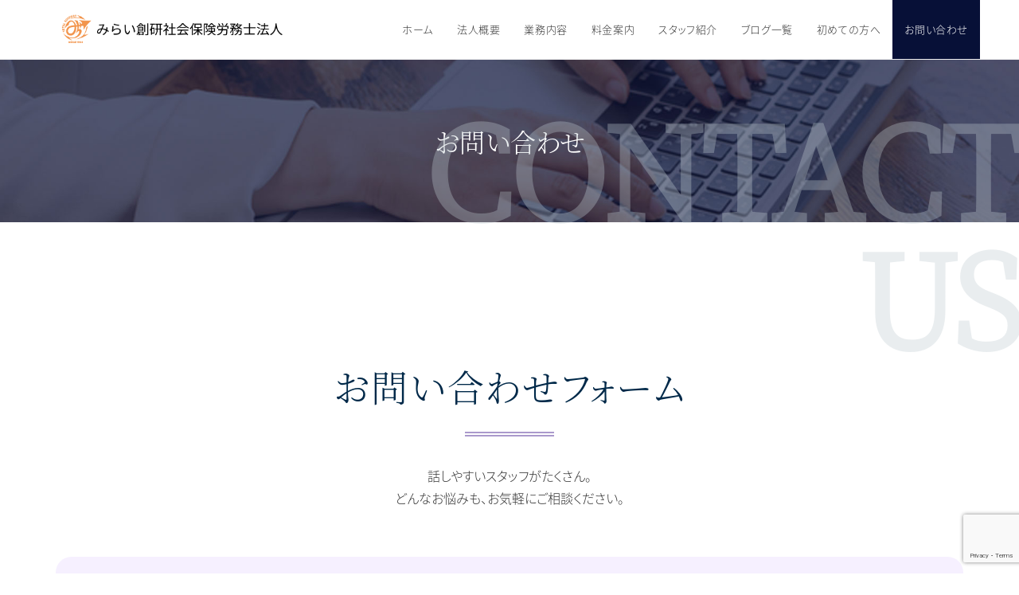

--- FILE ---
content_type: text/html; charset=UTF-8
request_url: https://sendai-sr.jp/contact/
body_size: 76913
content:
<!DOCTYPE html>
<html class="html" lang="ja"
	prefix="og: https://ogp.me/ns#" >
<head>
	<meta charset="UTF-8">
	<link rel="profile" href="https://gmpg.org/xfn/11">

	<title>お問い合わせ｜みらい創研社会保険労務士法人</title>

		<!-- All in One SEO 4.0.18 -->
		<meta name="description" content="みらい創研社会保険労務士法人へのお問い合わせページです。労務相談、社会保険手続き、給与計算、助成金のご相談などに幅広く対応。話しやすいスタッフが丁寧にお話を伺い、状況に応じたサポートをご案内します。社労士への相談が初めての方も安心してご利用いただけます。電話・WEBフォームからお気軽にお問い合わせください。"/>
		<link rel="canonical" href="https://sendai-sr.jp/contact/" />
		<meta property="og:site_name" content="仙台・宮城の社労士事務所｜みらい創研社会保険労務士法人 | 仙台・宮城で社労士をお探しなら、みらい創研社会保険労務士法人へ。社会保険手続きや就業規則の作成、労務相談、給与計算まで、中小企業の人事労務を経験豊富なチームが丁寧にサポートいたします。" />
		<meta property="og:type" content="article" />
		<meta property="og:title" content="お問い合わせ｜みらい創研社会保険労務士法人" />
		<meta property="og:description" content="みらい創研社会保険労務士法人へのお問い合わせページです。労務相談、社会保険手続き、給与計算、助成金のご相談などに幅広く対応。話しやすいスタッフが丁寧にお話を伺い、状況に応じたサポートをご案内します。社労士への相談が初めての方も安心してご利用いただけます。電話・WEBフォームからお気軽にお問い合わせください。" />
		<meta property="og:url" content="https://sendai-sr.jp/contact/" />
		<meta property="og:image" content="https://sendai-sr.jp/wp-content/uploads/2025/12/image.png" />
		<meta property="og:image:secure_url" content="https://sendai-sr.jp/wp-content/uploads/2025/12/image.png" />
		<meta property="og:image:width" content="1200" />
		<meta property="og:image:height" content="630" />
		<meta property="article:published_time" content="2016-12-07T19:21:44Z" />
		<meta property="article:modified_time" content="2025-12-24T05:27:23Z" />
		<meta property="twitter:card" content="summary" />
		<meta property="twitter:domain" content="sendai-sr.jp" />
		<meta property="twitter:title" content="お問い合わせ｜みらい創研社会保険労務士法人" />
		<meta property="twitter:description" content="みらい創研社会保険労務士法人へのお問い合わせページです。労務相談、社会保険手続き、給与計算、助成金のご相談などに幅広く対応。話しやすいスタッフが丁寧にお話を伺い、状況に応じたサポートをご案内します。社労士への相談が初めての方も安心してご利用いただけます。電話・WEBフォームからお気軽にお問い合わせください。" />
		<meta property="twitter:image" content="https://sendai-sr.jp/wp-content/uploads/2025/12/image.png" />
		<script type="application/ld+json" class="aioseo-schema">
			{"@context":"https:\/\/schema.org","@graph":[{"@type":"WebSite","@id":"https:\/\/sendai-sr.jp\/#website","url":"https:\/\/sendai-sr.jp\/","name":"\u4ed9\u53f0\u30fb\u5bae\u57ce\u306e\u793e\u52b4\u58eb\u4e8b\u52d9\u6240\uff5c\u307f\u3089\u3044\u5275\u7814\u793e\u4f1a\u4fdd\u967a\u52b4\u52d9\u58eb\u6cd5\u4eba","description":"\u4ed9\u53f0\u30fb\u5bae\u57ce\u3067\u793e\u52b4\u58eb\u3092\u304a\u63a2\u3057\u306a\u3089\u3001\u307f\u3089\u3044\u5275\u7814\u793e\u4f1a\u4fdd\u967a\u52b4\u52d9\u58eb\u6cd5\u4eba\u3078\u3002\u793e\u4f1a\u4fdd\u967a\u624b\u7d9a\u304d\u3084\u5c31\u696d\u898f\u5247\u306e\u4f5c\u6210\u3001\u52b4\u52d9\u76f8\u8ac7\u3001\u7d66\u4e0e\u8a08\u7b97\u307e\u3067\u3001\u4e2d\u5c0f\u4f01\u696d\u306e\u4eba\u4e8b\u52b4\u52d9\u3092\u7d4c\u9a13\u8c4a\u5bcc\u306a\u30c1\u30fc\u30e0\u304c\u4e01\u5be7\u306b\u30b5\u30dd\u30fc\u30c8\u3044\u305f\u3057\u307e\u3059\u3002","publisher":{"@id":"https:\/\/sendai-sr.jp\/#organization"}},{"@type":"Organization","@id":"https:\/\/sendai-sr.jp\/#organization","name":"\u4ed9\u53f0\u30fb\u5bae\u57ce\u306e\u793e\u52b4\u58eb\u4e8b\u52d9\u6240\uff5c\u307f\u3089\u3044\u5275\u7814\u793e\u4f1a\u4fdd\u967a\u52b4\u52d9\u58eb\u6cd5\u4eba","url":"https:\/\/sendai-sr.jp\/","logo":{"@type":"ImageObject","@id":"https:\/\/sendai-sr.jp\/#organizationLogo","url":"https:\/\/sendai-sr.jp\/wp-content\/uploads\/2025\/01\/logo.png","width":"581","height":"560"},"image":{"@id":"https:\/\/sendai-sr.jp\/#organizationLogo"}},{"@type":"BreadcrumbList","@id":"https:\/\/sendai-sr.jp\/contact\/#breadcrumblist","itemListElement":[{"@type":"ListItem","@id":"https:\/\/sendai-sr.jp\/#listItem","position":"1","item":{"@id":"https:\/\/sendai-sr.jp\/#item","name":"\u30db\u30fc\u30e0","description":"\u4ed9\u53f0\u30fb\u5bae\u57ce\u3067\u793e\u52b4\u58eb\u3092\u304a\u63a2\u3057\u306a\u3089\u3001\u307f\u3089\u3044\u5275\u7814\u793e\u4f1a\u4fdd\u967a\u52b4\u52d9\u58eb\u6cd5\u4eba\u3078\u3002\u793e\u4f1a\u4fdd\u967a\u624b\u7d9a\u304d\u3084\u5c31\u696d\u898f\u5247\u306e\u4f5c\u6210\u3001\u52b4\u52d9\u76f8\u8ac7\u3001\u7d66\u4e0e\u8a08\u7b97\u307e\u3067\u3001\u4e2d\u5c0f\u4f01\u696d\u306e\u4eba\u4e8b\u52b4\u52d9\u3092\u7d4c\u9a13\u8c4a\u5bcc\u306a\u30c1\u30fc\u30e0\u304c\u4e01\u5be7\u306b\u30b5\u30dd\u30fc\u30c8\u3044\u305f\u3057\u307e\u3059\u3002","url":"https:\/\/sendai-sr.jp\/"},"nextItem":"https:\/\/sendai-sr.jp\/contact\/#listItem"},{"@type":"ListItem","@id":"https:\/\/sendai-sr.jp\/contact\/#listItem","position":"2","item":{"@id":"https:\/\/sendai-sr.jp\/contact\/#item","name":"\u304a\u554f\u3044\u5408\u308f\u305b","description":"\u307f\u3089\u3044\u5275\u7814\u793e\u4f1a\u4fdd\u967a\u52b4\u52d9\u58eb\u6cd5\u4eba\u3078\u306e\u304a\u554f\u3044\u5408\u308f\u305b\u30da\u30fc\u30b8\u3067\u3059\u3002\u52b4\u52d9\u76f8\u8ac7\u3001\u793e\u4f1a\u4fdd\u967a\u624b\u7d9a\u304d\u3001\u7d66\u4e0e\u8a08\u7b97\u3001\u52a9\u6210\u91d1\u306e\u3054\u76f8\u8ac7\u306a\u3069\u306b\u5e45\u5e83\u304f\u5bfe\u5fdc\u3002\u8a71\u3057\u3084\u3059\u3044\u30b9\u30bf\u30c3\u30d5\u304c\u4e01\u5be7\u306b\u304a\u8a71\u3092\u4f3a\u3044\u3001\u72b6\u6cc1\u306b\u5fdc\u3058\u305f\u30b5\u30dd\u30fc\u30c8\u3092\u3054\u6848\u5185\u3057\u307e\u3059\u3002\u793e\u52b4\u58eb\u3078\u306e\u76f8\u8ac7\u304c\u521d\u3081\u3066\u306e\u65b9\u3082\u5b89\u5fc3\u3057\u3066\u3054\u5229\u7528\u3044\u305f\u3060\u3051\u307e\u3059\u3002\u96fb\u8a71\u30fbWEB\u30d5\u30a9\u30fc\u30e0\u304b\u3089\u304a\u6c17\u8efd\u306b\u304a\u554f\u3044\u5408\u308f\u305b\u304f\u3060\u3055\u3044\u3002","url":"https:\/\/sendai-sr.jp\/contact\/"},"previousItem":"https:\/\/sendai-sr.jp\/#listItem"}]}]}
		</script>
		<!-- All in One SEO -->

<!-- Google Tag Manager -->
<script>(function(w,d,s,l,i){w[l]=w[l]||[];w[l].push({'gtm.start':
new Date().getTime(),event:'gtm.js'});var f=d.getElementsByTagName(s)[0],
j=d.createElement(s),dl=l!='dataLayer'?'&l='+l:'';j.async=true;j.src=
'https://www.googletagmanager.com/gtm.js?id='+i+dl;f.parentNode.insertBefore(j,f);
})(window,document,'script','dataLayer','GTM-PCSGBVK');</script>
<!-- End Google Tag Manager --><meta name="viewport" content="width=device-width, initial-scale=1"><link rel='dns-prefetch' href='//www.google.com' />
<link rel="alternate" type="application/rss+xml" title="仙台・宮城の社労士事務所｜みらい創研社会保険労務士法人 &raquo; フィード" href="https://sendai-sr.jp/feed/" />
<link rel="alternate" type="application/rss+xml" title="仙台・宮城の社労士事務所｜みらい創研社会保険労務士法人 &raquo; コメントフィード" href="https://sendai-sr.jp/comments/feed/" />
		<!-- This site uses the Google Analytics by MonsterInsights plugin v7.15.1 - Using Analytics tracking - https://www.monsterinsights.com/ -->
		<!-- Note: MonsterInsights is not currently configured on this site. The site owner needs to authenticate with Google Analytics in the MonsterInsights settings panel. -->
					<!-- No UA code set -->
				<!-- / Google Analytics by MonsterInsights -->
		<link rel='stylesheet' id='wp-block-library-css'  href='https://sendai-sr.jp/wp-includes/css/dist/block-library/style.min.css?ver=5.6.16' type='text/css' media='all' />
<link rel='stylesheet' id='wp-block-library-theme-css'  href='https://sendai-sr.jp/wp-includes/css/dist/block-library/theme.min.css?ver=5.6.16' type='text/css' media='all' />
<link rel='stylesheet' id='contact-form-7-css'  href='https://sendai-sr.jp/wp-content/plugins/contact-form-7/includes/css/styles.css?ver=5.3.2' type='text/css' media='all' />
<link rel='stylesheet' id='monsterinsights-popular-posts-style-css'  href='https://sendai-sr.jp/wp-content/plugins/google-analytics-for-wordpress/assets/css/frontend.min.css?ver=7.15.1' type='text/css' media='all' />
<link rel='stylesheet' id='font-awesome-css'  href='https://sendai-sr.jp/wp-content/themes/oceanwp/assets/fonts/fontawesome/css/all.min.css?ver=5.15.1' type='text/css' media='all' />
<link rel='stylesheet' id='simple-line-icons-css'  href='https://sendai-sr.jp/wp-content/themes/oceanwp/assets/css/third/simple-line-icons.min.css?ver=2.4.0' type='text/css' media='all' />
<link rel='stylesheet' id='magnific-popup-css'  href='https://sendai-sr.jp/wp-content/themes/oceanwp/assets/css/third/magnific-popup.min.css?ver=1.0.0' type='text/css' media='all' />
<link rel='stylesheet' id='slick-css'  href='https://sendai-sr.jp/wp-content/themes/oceanwp/assets/css/third/slick.min.css?ver=1.6.0' type='text/css' media='all' />
<link rel='stylesheet' id='oceanwp-style-css'  href='https://sendai-sr.jp/wp-content/themes/oceanwp/assets/css/style.min.css?ver=1.9.0.1603416820' type='text/css' media='all' />
<link rel='stylesheet' id='oceanwp-hamburgers-css'  href='https://sendai-sr.jp/wp-content/themes/oceanwp/assets/css/third/hamburgers/hamburgers.min.css?ver=1.9.0.1603416820' type='text/css' media='all' />
<link rel='stylesheet' id='oceanwp-elastic-css'  href='https://sendai-sr.jp/wp-content/themes/oceanwp/assets/css/third/hamburgers/types/elastic.css?ver=1.9.0.1603416820' type='text/css' media='all' />
<link rel='stylesheet' id='chld_thm_cfg_child-css'  href='https://sendai-sr.jp/wp-content/themes/oceanwp-child/style.css?ver=1.9.0.1603416820' type='text/css' media='all' />
<link rel='stylesheet' id='elementor-frontend-legacy-css'  href='https://sendai-sr.jp/wp-content/plugins/elementor/assets/css/frontend-legacy.min.css?ver=3.1.1' type='text/css' media='all' />
<link rel='stylesheet' id='elementor-frontend-css'  href='https://sendai-sr.jp/wp-content/plugins/elementor/assets/css/frontend.min.css?ver=3.1.1' type='text/css' media='all' />
<link rel='stylesheet' id='elementor-post-1487-css'  href='https://sendai-sr.jp/wp-content/uploads/elementor/css/post-1487.css?ver=1768451088' type='text/css' media='all' />
<link rel='stylesheet' id='tablepress-default-css'  href='https://sendai-sr.jp/wp-content/plugins/tablepress/css/default.min.css?ver=1.12' type='text/css' media='all' />
<link rel='stylesheet' id='elementor-icons-css'  href='https://sendai-sr.jp/wp-content/plugins/elementor/assets/lib/eicons/css/elementor-icons.min.css?ver=5.10.0' type='text/css' media='all' />
<link rel='stylesheet' id='elementor-animations-css'  href='https://sendai-sr.jp/wp-content/plugins/elementor/assets/lib/animations/animations.min.css?ver=3.1.1' type='text/css' media='all' />
<link rel='stylesheet' id='elementor-post-165-css'  href='https://sendai-sr.jp/wp-content/uploads/elementor/css/post-165.css?ver=1730361982' type='text/css' media='all' />
<link rel='stylesheet' id='elementor-pro-css'  href='https://sendai-sr.jp/wp-content/plugins/elementor-pro/assets/css/frontend.min.css?ver=3.0.10' type='text/css' media='all' />
<link rel='stylesheet' id='premium-pro-css'  href='https://sendai-sr.jp/wp-content/plugins/premium-addons-pro/assets/frontend/min-css/premium-addons.min.css?ver=2.2.7' type='text/css' media='all' />
<link rel='stylesheet' id='elementor-post-29-css'  href='https://sendai-sr.jp/wp-content/uploads/elementor/css/post-29.css?ver=1766547730' type='text/css' media='all' />
<link rel='stylesheet' id='oe-widgets-style-css'  href='https://sendai-sr.jp/wp-content/plugins/ocean-extra/assets/css/widgets.css?ver=5.6.16' type='text/css' media='all' />
<link rel='stylesheet' id='op-style-css'  href='https://sendai-sr.jp/wp-content/plugins/ocean-portfolio/assets/css/style.min.css?ver=5.6.16' type='text/css' media='all' />
<link rel='stylesheet' id='oss-social-share-style-css'  href='https://sendai-sr.jp/wp-content/plugins/ocean-social-sharing/assets/css/style.min.css?ver=5.6.16' type='text/css' media='all' />
<link rel='stylesheet' id='osh-styles-css'  href='https://sendai-sr.jp/wp-content/plugins/ocean-sticky-header/assets/css/style.min.css?ver=5.6.16' type='text/css' media='all' />
<link rel='stylesheet' id='google-fonts-1-css'  href='https://fonts.googleapis.com/css?family=Roboto+Slab%3A100%2C100italic%2C200%2C200italic%2C300%2C300italic%2C400%2C400italic%2C500%2C500italic%2C600%2C600italic%2C700%2C700italic%2C800%2C800italic%2C900%2C900italic%7CRoboto%3A100%2C100italic%2C200%2C200italic%2C300%2C300italic%2C400%2C400italic%2C500%2C500italic%2C600%2C600italic%2C700%2C700italic%2C800%2C800italic%2C900%2C900italic%7CPoppins%3A100%2C100italic%2C200%2C200italic%2C300%2C300italic%2C400%2C400italic%2C500%2C500italic%2C600%2C600italic%2C700%2C700italic%2C800%2C800italic%2C900%2C900italic&#038;ver=5.6.16' type='text/css' media='all' />
<link rel='stylesheet' id='elementor-icons-shared-0-css'  href='https://sendai-sr.jp/wp-content/plugins/elementor/assets/lib/font-awesome/css/fontawesome.min.css?ver=5.15.1' type='text/css' media='all' />
<link rel='stylesheet' id='elementor-icons-fa-solid-css'  href='https://sendai-sr.jp/wp-content/plugins/elementor/assets/lib/font-awesome/css/solid.min.css?ver=5.15.1' type='text/css' media='all' />
<script type='text/javascript' src='https://sendai-sr.jp/wp-includes/js/jquery/jquery.min.js?ver=3.5.1' id='jquery-core-js'></script>
<script type='text/javascript' src='https://sendai-sr.jp/wp-includes/js/jquery/jquery-migrate.min.js?ver=3.3.2' id='jquery-migrate-js'></script>
<link rel="https://api.w.org/" href="https://sendai-sr.jp/wp-json/" /><link rel="alternate" type="application/json" href="https://sendai-sr.jp/wp-json/wp/v2/pages/29" /><link rel="EditURI" type="application/rsd+xml" title="RSD" href="https://sendai-sr.jp/xmlrpc.php?rsd" />
<link rel="wlwmanifest" type="application/wlwmanifest+xml" href="https://sendai-sr.jp/wp-includes/wlwmanifest.xml" /> 
<meta name="generator" content="WordPress 5.6.16" />
<link rel='shortlink' href='https://sendai-sr.jp/?p=29' />
<link rel="alternate" type="application/json+oembed" href="https://sendai-sr.jp/wp-json/oembed/1.0/embed?url=https%3A%2F%2Fsendai-sr.jp%2Fcontact%2F" />
<link rel="alternate" type="text/xml+oembed" href="https://sendai-sr.jp/wp-json/oembed/1.0/embed?url=https%3A%2F%2Fsendai-sr.jp%2Fcontact%2F&#038;format=xml" />
<!-- Analytics by WP-Statistics v13.0.5 - https://wp-statistics.com/ -->
<link rel="icon" href="https://sendai-sr.jp/wp-content/uploads/2020/10/cropped-favicon-32x32.png" sizes="32x32" />
<link rel="icon" href="https://sendai-sr.jp/wp-content/uploads/2020/10/cropped-favicon-192x192.png" sizes="192x192" />
<link rel="apple-touch-icon" href="https://sendai-sr.jp/wp-content/uploads/2020/10/cropped-favicon-180x180.png" />
<meta name="msapplication-TileImage" content="https://sendai-sr.jp/wp-content/uploads/2020/10/cropped-favicon-270x270.png" />
		<style type="text/css" id="wp-custom-css">
			.home .page-header{display:none}.red{color:#dc3232}.tx_s{font-size:75%}.tx_l{font-size:120%}.table_a{margin-bottom:0}.table_a .bg_p{background:#071037;color:#fff}.table_a td,.table_a tr{border-collapse:collapse;border:solid 1px #ddd;padding:10px !important;text-align:center;vertical-align:middle;width:10%}.table_b th{background:#071037;color:#fff;text-align:center;width:20% !important}.table_b td{text-align:center;border:solid 1px #ddd}@media (max-width:767px){.table_a td,.table_a tr{padding:10px 5px !important}.table_b th{font-size:14px;width:23%;padding:3px}.table_b td{font-size:13px;width:25%}}.about_us_table table th,.about_us_table table td{border-bottom:1px solid #AA99CC}.dog_ear{border-color:#504992}.dog_ear:after{content:"";position:absolute;top:0;right:0;border-color:#F6F0FF #F6F0FF #071037 #071037;border-style:solid;border-width:0 25px 25px 0;-webkit-box-shadow:-1px 1px 1px rgba(0,0,0,0.1);-moz-box-shadow:-1px 1px 1px rgba(0,0,0,0.1);box-shadow:-1px 1px 1px rgba(0,0,0,0.1)}.dog_ear_2:after{content:"";position:absolute;top:0;right:0;border-color:#ffffff #ffffff #504992 #504992;border-style:solid;border-width:0 25px 25px 0;-webkit-box-shadow:-1px 1px 1px rgba(0,0,0,0.1);-moz-box-shadow:-1px 1px 1px rgba(0,0,0,0.1);box-shadow:-1px 1px 1px rgba(0,0,0,0.1)}.dog_ear_3{border-color:#F6F0FF}.dog_ear_3:after{content:"";position:absolute;top:0;right:0;border-color:#5c559b #5c559b #554466 #554466;border-style:solid;border-width:0 25px 25px 0;-webkit-box-shadow:-1px 1px 1px rgba(0,0,0,0.1);-moz-box-shadow:-1px 1px 1px rgba(0,0,0,0.1);box-shadow:-1px 1px 1px rgba(0,0,0,0.1)}/* QA調整　*/.circle{display:inline-block;width:50px;height:50px;border-radius:50%;background:#ffffff;text-align:center;line-height:50px;color:#AA99CC;float:left;margin-right:15px}.circle_tx{padding-top:17px}.elementor-170 .elementor-element.elementor-element-455ac48 .elementor-toggle .elementor-tab-title{overflow:hidden}/* 投稿タイトル変更　*/.post-in-category-column .page-header-title{visibility:hidden}.post-in-category-column .page-header-title:before{content:"COLUMN";visibility:visible}.category-column .page-header-title{visibility:hidden}.category-column .page-header-title:before{content:"COLUMN";visibility:visible}/* 投稿タイトル変更　*/.post-in-category-information .page-header-title{visibility:hidden}.post-in-category-information .page-header-title:before{content:"INFORMATION";visibility:visible}.category-information .page-header-title{visibility:hidden}.category-information .page-header-title:before{content:"INFORMATION";visibility:visible}.page-id-30 .page-header{background-image:url(/wp-content/uploads/2020/10/head_06.jpg);background-position:center center;background-repeat:no-repeat;background-size:cover}.page-id-31 .page-header{background-image:url(/wp-content/uploads/2020/10/head_05.jpg);background-position:center center;background-repeat:no-repeat;background-size:cover}.page-id-29 .page-header{background-image:url(/wp-content/uploads/2020/10/head_04.jpg);background-position:center center;background-repeat:no-repeat;background-size:cover}.page-id-170 .page-header{background-image:url(/wp-content/uploads/2020/10/head_03.jpg);background-position:center center;background-repeat:no-repeat;background-size:cover}.page-id-167 .page-header{background-image:url(/wp-content/uploads/2020/10/head_02.jpg);background-position:center center;background-repeat:no-repeat;background-size:cover}.page-id-1256 .page-header{background-image:url(/wp-content/uploads/2020/12/head_09.jpg);background-position:center center;background-repeat:no-repeat;background-size:cover}.single-post .page-header,.category-column .page-header,.category-information .page-header{background-image:url(/wp-content/uploads/2020/10/head_01.jpg);background-position:center center;background-repeat:no-repeat;background-size:cover}/* お問い合わせフォーム　*/form input[type="text"],form input[type="email"],form textarea{background-color:#ffffff}/* 投稿右ナビコメント非表示*/.recent-posts-info .recent-posts-comments{display:none}.recent-posts-info .recent-posts-date .sep{display:none}/* ヘッダーメニューモバイル調整*/.oceanwp-mobile-menu-icon a:hover,#searchform-header-replace-close:hover{color:#000000 !important}/* 改行調整　*/.br-sp{display:none}.br-pc{display:block}@media (max-width:768px){.br-pc{display:none}.br-sp{display:block}}@media (max-width:360px){/* QA調整　*/.circle_tx{padding-top:3px}}/* 料金ページ用CSS */.elementor-167 .elementor-element.elementor-element-18ef2c1 >.elementor-widget-container .bg_w{font-size:16px}@media (max-width:767px){.elementor-167 .elementor-element.elementor-element-18ef2c1 >.elementor-widget-container{margin:50px 0 10px}.elementor-167 .elementor-element.elementor-element-18ef2c1 >.elementor-widget-container .bg_w{font-size:14px}}/* 問い合わせフォーム用 */.elementor a.privacy_link{text-decoration:underline}/* 改行表示 */@media (max-width:767px){.pc-only{display:none}}@media (min-width:767px){.sp-only{display:none}}.elementor-25 .elementor-element.elementor-element-qs32qkq h1.elementor-heading-title{line-height:1.6em}/* YouTube埋め込み */.movie{position:relative;width:100%}.movie:before{content:"";display:block;padding-top:56.25%}.movie iframe{position:absolute;top:0;left:0;width:100%;height:100%}		</style>
		<style id="tt-easy-google-font-styles" type="text/css">p { }
h1 { }
h2 { }
h3 { }
h4 { }
h5 { }
h6 { }
</style><!-- OceanWP CSS -->
<style type="text/css">
.page-header{background-color:rgba(22,22,63,0.8)}/* General CSS */a:hover,a.light:hover,.theme-heading .text::before,.theme-heading .text::after,#top-bar-content >a:hover,#top-bar-social li.oceanwp-email a:hover,#site-navigation-wrap .dropdown-menu >li >a:hover,#site-header.medium-header #medium-searchform button:hover,.oceanwp-mobile-menu-icon a:hover,.blog-entry.post .blog-entry-header .entry-title a:hover,.blog-entry.post .blog-entry-readmore a:hover,.blog-entry.thumbnail-entry .blog-entry-category a,ul.meta li a:hover,.dropcap,.single nav.post-navigation .nav-links .title,body .related-post-title a:hover,body #wp-calendar caption,body .contact-info-widget.default i,body .contact-info-widget.big-icons i,body .custom-links-widget .oceanwp-custom-links li a:hover,body .custom-links-widget .oceanwp-custom-links li a:hover:before,body .posts-thumbnails-widget li a:hover,body .social-widget li.oceanwp-email a:hover,.comment-author .comment-meta .comment-reply-link,#respond #cancel-comment-reply-link:hover,#footer-widgets .footer-box a:hover,#footer-bottom a:hover,#footer-bottom #footer-bottom-menu a:hover,.sidr a:hover,.sidr-class-dropdown-toggle:hover,.sidr-class-menu-item-has-children.active >a,.sidr-class-menu-item-has-children.active >a >.sidr-class-dropdown-toggle,input[type=checkbox]:checked:before{color:#071037}input[type="button"],input[type="reset"],input[type="submit"],button[type="submit"],.button,#site-navigation-wrap .dropdown-menu >li.btn >a >span,.thumbnail:hover i,.post-quote-content,.omw-modal .omw-close-modal,body .contact-info-widget.big-icons li:hover i,body div.wpforms-container-full .wpforms-form input[type=submit],body div.wpforms-container-full .wpforms-form button[type=submit],body div.wpforms-container-full .wpforms-form .wpforms-page-button{background-color:#071037}.widget-title{border-color:#071037}blockquote{border-color:#071037}#searchform-dropdown{border-color:#071037}.dropdown-menu .sub-menu{border-color:#071037}.blog-entry.large-entry .blog-entry-readmore a:hover{border-color:#071037}.oceanwp-newsletter-form-wrap input[type="email"]:focus{border-color:#071037}.social-widget li.oceanwp-email a:hover{border-color:#071037}#respond #cancel-comment-reply-link:hover{border-color:#071037}body .contact-info-widget.big-icons li:hover i{border-color:#071037}#footer-widgets .oceanwp-newsletter-form-wrap input[type="email"]:focus{border-color:#071037}input[type="button"]:hover,input[type="reset"]:hover,input[type="submit"]:hover,button[type="submit"]:hover,input[type="button"]:focus,input[type="reset"]:focus,input[type="submit"]:focus,button[type="submit"]:focus,.button:hover,#site-navigation-wrap .dropdown-menu >li.btn >a:hover >span,.post-quote-author,.omw-modal .omw-close-modal:hover,body div.wpforms-container-full .wpforms-form input[type=submit]:hover,body div.wpforms-container-full .wpforms-form button[type=submit]:hover,body div.wpforms-container-full .wpforms-form .wpforms-page-button:hover{background-color:#383f5e}a:hover{color:#383f5e}.page-header,.has-transparent-header .page-header{padding:80px 0 80px 0}.page-header .page-header-title,.page-header.background-image-page-header .page-header-title{color:#ffffff}/* Header CSS */#site-header.has-header-media .overlay-header-media{background-color:rgba(0,0,0,0.5)}#site-logo #site-logo-inner a img,#site-header.center-header #site-navigation-wrap .middle-site-logo a img{max-width:300px}@media (max-width:480px){#site-logo #site-logo-inner a img,#site-header.center-header #site-navigation-wrap .middle-site-logo a img{max-width:160px}}@media (max-width:480px){#site-header #site-logo #site-logo-inner a img,#site-header.center-header #site-navigation-wrap .middle-site-logo a img{max-height:50px}}#site-navigation-wrap .dropdown-menu >li >a,.oceanwp-mobile-menu-icon a,#searchform-header-replace-close{color:#333333}#site-navigation-wrap .dropdown-menu >li >a:hover,.oceanwp-mobile-menu-icon a:hover,#searchform-header-replace-close:hover{color:#ffffff}#site-navigation-wrap .dropdown-menu >.current-menu-item >a,#site-navigation-wrap .dropdown-menu >.current-menu-ancestor >a,#site-navigation-wrap .dropdown-menu >.current-menu-item >a:hover,#site-navigation-wrap .dropdown-menu >.current-menu-ancestor >a:hover{color:#ffffff}#site-navigation-wrap .dropdown-menu >li >a{background-color:#ffffff}#site-navigation-wrap .dropdown-menu >li >a:hover,#site-navigation-wrap .dropdown-menu >li.sfHover >a{background-color:#071037}#site-navigation-wrap .dropdown-menu >.current-menu-item >a,#site-navigation-wrap .dropdown-menu >.current-menu-ancestor >a,#site-navigation-wrap .dropdown-menu >.current-menu-item >a:hover,#site-navigation-wrap .dropdown-menu >.current-menu-ancestor >a:hover{background-color:#071037}.dropdown-menu ul >.current-menu-item >a.menu-link{color:#071037}/* Footer Widgets CSS */#footer-widgets{padding:0}#footer-widgets{background-color:#ffffff}/* Footer Bottom CSS */#footer-bottom{background-color:#071037}#footer-bottom,#footer-bottom p{color:#ffffff}#footer-bottom a:hover,#footer-bottom #footer-bottom-menu a:hover{color:#ffffff}/* Portfolio CSS */@media (max-width:480px){.portfolio-entries .portfolio-filters li{width:100%}}.portfolio-entries .portfolio-entry-thumbnail .overlay{background-color:rgba(0,0,0,0.4)}.portfolio-entries .portfolio-entry-thumbnail .portfolio-overlay-icons li a{border-color:rgba(255,255,255,0.4)}/* Sticky Header CSS */.is-sticky #site-header,.ocean-sticky-top-bar-holder.is-sticky #top-bar-wrap,.is-sticky .header-top{opacity:0.9}.is-sticky #site-navigation-wrap .dropdown-menu >.current-menu-item >a,.is-sticky #site-navigation-wrap .dropdown-menu >.current-menu-parent >a >span,.is-sticky #site-navigation-wrap .dropdown-menu >.current-menu-item >a:hover,.is-sticky #site-navigation-wrap .dropdown-menu >.current-menu-parent >a:hover >span{color:#ffffff}.is-sticky #site-navigation-wrap .dropdown-menu >li >a:hover,.is-sticky #site-navigation-wrap .dropdown-menu >li.sfHover >a{background-color:#071037}/* Typography CSS */body{font-size:16px;color:#333333}.page-header .page-header-title,.page-header.background-image-page-header .page-header-title{text-transform:uppercase}.sidebar-box,.footer-box{color:#333333}#footer-widgets .footer-box .widget-title{font-size:16px;color:#071037}#footer-bottom #copyright{line-height:1.5}
</style></head>

<body class="page-template-default page page-id-29 wp-custom-logo wp-embed-responsive oceanwp-theme dropdown-mobile default-breakpoint content-full-screen elementor-default elementor-kit-165 elementor-page elementor-page-29" itemscope="itemscope" itemtype="https://schema.org/WebPage">

	<!-- Google Tag Manager (noscript) -->
<noscript><iframe src="https://www.googletagmanager.com/ns.html?id=GTM-PCSGBVK"
height="0" width="0" style="display:none;visibility:hidden"></iframe></noscript>
<!-- End Google Tag Manager (noscript) -->
	
	<div id="outer-wrap" class="site clr">

		<a class="skip-link screen-reader-text" href="#main">コンテンツへスキップ</a>

		
		<div id="wrap" class="clr">

			
			
<header id="site-header" class="minimal-header clr fixed-scroll shrink-header has-sticky-mobile" data-height="54" itemscope="itemscope" itemtype="https://schema.org/WPHeader" role="banner">

	
					
			<div id="site-header-inner" class="clr container">

				
				

<div id="site-logo" class="clr" itemscope itemtype="https://schema.org/Brand" >

	
	<div id="site-logo-inner" class="clr">

		<a href="https://sendai-sr.jp/" class="custom-logo-link" rel="home"><img width="931" height="228" src="https://sendai-sr.jp/wp-content/uploads/2020/10/logo-syarousi.png" class="custom-logo" alt="仙台・宮城の社労士事務所｜みらい創研社会保険労務士法人" srcset="https://sendai-sr.jp/wp-content/uploads/2020/10/logo-syarousi.png 1x, https://sendai-sr.jp/wp-content/uploads/2020/10/logo-syarousi.png 2x" /></a>
	</div><!-- #site-logo-inner -->

	
	
</div><!-- #site-logo -->

			<div id="site-navigation-wrap" class="clr">
			
			
			
			<nav id="site-navigation" class="navigation main-navigation clr" itemscope="itemscope" itemtype="https://schema.org/SiteNavigationElement" role="navigation" >

				<ul id="menu-main-menu" class="main-menu dropdown-menu sf-menu"><li id="menu-item-43" class="menu-item menu-item-type-post_type menu-item-object-page menu-item-home menu-item-43"><a href="https://sendai-sr.jp/" class="menu-link"><span class="text-wrap">ホーム</span></a></li><li id="menu-item-161" class="menu-item menu-item-type-post_type menu-item-object-page menu-item-161"><a href="https://sendai-sr.jp/about/" class="menu-link"><span class="text-wrap">法人概要</span></a></li><li id="menu-item-163" class="menu-item menu-item-type-post_type menu-item-object-page menu-item-163"><a href="https://sendai-sr.jp/work/" class="menu-link"><span class="text-wrap">業務内容</span></a></li><li id="menu-item-173" class="menu-item menu-item-type-post_type menu-item-object-page menu-item-173"><a href="https://sendai-sr.jp/fee/" class="menu-link"><span class="text-wrap">料金案内</span></a></li><li id="menu-item-1371" class="menu-item menu-item-type-post_type menu-item-object-page menu-item-1371"><a href="https://sendai-sr.jp/staff/" class="menu-link"><span class="text-wrap">スタッフ紹介</span></a></li><li id="menu-item-3301" class="menu-item menu-item-type-taxonomy menu-item-object-category menu-item-3301"><a href="https://sendai-sr.jp/category/blog/" class="menu-link"><span class="text-wrap">ブログ一覧</span></a></li><li id="menu-item-172" class="menu-item menu-item-type-post_type menu-item-object-page menu-item-172"><a href="https://sendai-sr.jp/new-customer/" class="menu-link"><span class="text-wrap">初めての方へ</span></a></li><li id="menu-item-174" class="menu-item menu-item-type-post_type menu-item-object-page current-menu-item page_item page-item-29 current_page_item menu-item-174"><a href="https://sendai-sr.jp/contact/" class="menu-link"><span class="text-wrap">お問い合わせ</span></a></li></ul>
			</nav><!-- #site-navigation -->

			
			
					</div><!-- #site-navigation-wrap -->
			
		
	
				
	<div class="oceanwp-mobile-menu-icon clr mobile-right">

		
		
		
		<a href="javascript:void(0)" class="mobile-menu"  aria-label="モバイルメニュー">
							<i class="fa fa-bars" aria-hidden="true"></i>
								<span class="oceanwp-text">メニュー</span>
				<span class="oceanwp-close-text">閉じる</span>
						</a>

		
		
		
	</div><!-- #oceanwp-mobile-menu-navbar -->


			</div><!-- #site-header-inner -->

			
<div id="mobile-dropdown" class="clr" >

	<nav class="clr" itemscope="itemscope" itemtype="https://schema.org/SiteNavigationElement">

		<ul id="menu-main-menu-1" class="menu"><li class="menu-item menu-item-type-post_type menu-item-object-page menu-item-home menu-item-43"><a href="https://sendai-sr.jp/">ホーム</a></li>
<li class="menu-item menu-item-type-post_type menu-item-object-page menu-item-161"><a href="https://sendai-sr.jp/about/">法人概要</a></li>
<li class="menu-item menu-item-type-post_type menu-item-object-page menu-item-163"><a href="https://sendai-sr.jp/work/">業務内容</a></li>
<li class="menu-item menu-item-type-post_type menu-item-object-page menu-item-173"><a href="https://sendai-sr.jp/fee/">料金案内</a></li>
<li class="menu-item menu-item-type-post_type menu-item-object-page menu-item-1371"><a href="https://sendai-sr.jp/staff/">スタッフ紹介</a></li>
<li class="menu-item menu-item-type-taxonomy menu-item-object-category menu-item-3301"><a href="https://sendai-sr.jp/category/blog/">ブログ一覧</a></li>
<li class="menu-item menu-item-type-post_type menu-item-object-page menu-item-172"><a href="https://sendai-sr.jp/new-customer/">初めての方へ</a></li>
<li class="menu-item menu-item-type-post_type menu-item-object-page current-menu-item page_item page-item-29 current_page_item menu-item-174"><a href="https://sendai-sr.jp/contact/" aria-current="page">お問い合わせ</a></li>
</ul>
	</nav>

</div>

			
			
		
		
</header><!-- #site-header -->


			
			<main id="main" class="site-main clr"  role="main">

				

<header class="page-header centered-page-header">

	
	<div class="container clr page-header-inner">

		
			<h1 class="page-header-title clr" itemprop="headline">お問い合わせ</h1>

			
		
		
	</div><!-- .page-header-inner -->

	
	
</header><!-- .page-header -->


	
	<div id="content-wrap" class="container clr">

		
		<div id="primary" class="content-area clr">

			
			<div id="content" class="site-content clr">

				
				
<article class="single-page-article clr">

	
<div class="entry clr" itemprop="text">

	
			<div data-elementor-type="wp-post" data-elementor-id="29" class="elementor elementor-29" data-elementor-settings="[]">
						<div class="elementor-inner">
							<div class="elementor-section-wrap">
							<section class="elementor-section elementor-top-section elementor-element elementor-element-b51822a elementor-section-full_width elementor-section-height-default elementor-section-height-default" data-id="b51822a" data-element_type="section" data-settings="{&quot;background_background&quot;:&quot;none&quot;}">
							<div class="elementor-background-overlay"></div>
							<div class="elementor-container elementor-column-gap-no">
							<div class="elementor-row">
					<div class="elementor-column elementor-col-100 elementor-top-column elementor-element elementor-element-9d903aa" data-id="9d903aa" data-element_type="column">
			<div class="elementor-column-wrap elementor-element-populated">
							<div class="elementor-widget-wrap">
						<div class="elementor-element elementor-element-58df54e elementor-widget elementor-widget-heading" data-id="58df54e" data-element_type="widget" data-widget_type="heading.default">
				<div class="elementor-widget-container">
			<h2 class="elementor-heading-title elementor-size-default">contact<br>us</h2>		</div>
				</div>
						</div>
					</div>
		</div>
								</div>
					</div>
		</section>
				<section class="elementor-section elementor-top-section elementor-element elementor-element-a69ad48 elementor-section-boxed elementor-section-height-default elementor-section-height-default" data-id="a69ad48" data-element_type="section">
						<div class="elementor-container elementor-column-gap-default">
							<div class="elementor-row">
					<div class="elementor-column elementor-col-100 elementor-top-column elementor-element elementor-element-b8701fc" data-id="b8701fc" data-element_type="column">
			<div class="elementor-column-wrap elementor-element-populated">
							<div class="elementor-widget-wrap">
						<div class="elementor-element elementor-element-f08cf3d elementor-widget elementor-widget-heading" data-id="f08cf3d" data-element_type="widget" data-widget_type="heading.default">
				<div class="elementor-widget-container">
			<h2 class="elementor-heading-title elementor-size-default">お問い合わせフォーム</h2>		</div>
				</div>
				<div class="elementor-element elementor-element-844ef59 elementor-widget-divider--view-line elementor-widget elementor-widget-divider" data-id="844ef59" data-element_type="widget" data-widget_type="divider.default">
				<div class="elementor-widget-container">
					<div class="elementor-divider">
			<span class="elementor-divider-separator">
						</span>
		</div>
				</div>
				</div>
				<div class="elementor-element elementor-element-96d4150 elementor-widget elementor-widget-text-editor" data-id="96d4150" data-element_type="widget" data-widget_type="text-editor.default">
				<div class="elementor-widget-container">
					<div class="elementor-text-editor elementor-clearfix"><p>話しやすいスタッフがたくさん。<br class="br-pc" />
どんなお悩みも、お気軽にご相談ください。</p></div>
				</div>
				</div>
						</div>
					</div>
		</div>
								</div>
					</div>
		</section>
				<section class="elementor-section elementor-top-section elementor-element elementor-element-44ac082 elementor-section-boxed elementor-section-height-default elementor-section-height-default" data-id="44ac082" data-element_type="section" data-settings="{&quot;background_background&quot;:&quot;classic&quot;}">
						<div class="elementor-container elementor-column-gap-default">
							<div class="elementor-row">
					<div class="elementor-column elementor-col-100 elementor-top-column elementor-element elementor-element-a2cd01e" data-id="a2cd01e" data-element_type="column" data-settings="{&quot;background_background&quot;:&quot;gradient&quot;}">
			<div class="elementor-column-wrap elementor-element-populated">
							<div class="elementor-widget-wrap">
						<div class="elementor-element elementor-element-25811b3 elementor-widget elementor-widget-text-editor" data-id="25811b3" data-element_type="widget" data-widget_type="text-editor.default">
				<div class="elementor-widget-container">
					<div class="elementor-text-editor elementor-clearfix"><div role="form" class="wpcf7" id="wpcf7-f459-p29-o1" lang="ja" dir="ltr">
<div class="screen-reader-response"><p role="status" aria-live="polite" aria-atomic="true"></p> <ul></ul></div>
<form action="/contact/#wpcf7-f459-p29-o1" method="post" class="wpcf7-form init" novalidate="novalidate" data-status="init">
<div style="display: none;">
<input type="hidden" name="_wpcf7" value="459" />
<input type="hidden" name="_wpcf7_version" value="5.3.2" />
<input type="hidden" name="_wpcf7_locale" value="ja" />
<input type="hidden" name="_wpcf7_unit_tag" value="wpcf7-f459-p29-o1" />
<input type="hidden" name="_wpcf7_container_post" value="29" />
<input type="hidden" name="_wpcf7_posted_data_hash" value="" />
<input type="hidden" name="_wpcf7_recaptcha_response" value="" />
</div>
<p><label>■&ensp;会社名<span class="red" >（必須）</span><br />
    <span class="wpcf7-form-control-wrap your-company"><input type="text" name="your-company" value="" size="40" class="wpcf7-form-control wpcf7-text wpcf7-validates-as-required" aria-required="true" aria-invalid="false" placeholder="例：みらい創研社会保険労務士法人" /></span> </label></p>
<p><label>■&ensp;ご氏名<span class="red" >（必須）</span><br />
    <span class="wpcf7-form-control-wrap your-name"><input type="text" name="your-name" value="" size="40" class="wpcf7-form-control wpcf7-text wpcf7-validates-as-required" aria-required="true" aria-invalid="false" placeholder="例：山田　太郎" /></span> </label></p>
<p><label>■&ensp;フリガナ<span class="red" >（必須）</span><br />
    <span class="wpcf7-form-control-wrap your-furigana"><input type="text" name="your-furigana" value="" size="40" class="wpcf7-form-control wpcf7-text wpcf7-validates-as-required" aria-required="true" aria-invalid="false" placeholder="例：ヤマダ　タロウ" /></span> </label></p>
<p><label>■&ensp;ご連絡先電話番号<span class="red" >（必須）</span><br />
    <span class="wpcf7-form-control-wrap your-tel"><input type="text" name="your-tel" value="" size="40" class="wpcf7-form-control wpcf7-text wpcf7-validates-as-required" aria-required="true" aria-invalid="false" placeholder="例：0120-992-462" /></span> </label></p>
<p><label>■&ensp;メールアドレス<span class="red" >（必須）</span><br />
<span class="wpcf7-form-control-wrap your-email"><input type="email" name="your-email" value="" size="40" class="wpcf7-form-control wpcf7-text wpcf7-email wpcf7-validates-as-required wpcf7-validates-as-email" aria-required="true" aria-invalid="false" placeholder="例：xxx@xxxx.jp" /></span></label></p>
<p><label>■&ensp;お問い合わせ内容<span class="red" >（必須）</span><br />
    <span class="wpcf7-form-control-wrap your-message"><textarea name="your-message" cols="40" rows="10" class="wpcf7-form-control wpcf7-textarea wpcf7-validates-as-required" aria-required="true" aria-invalid="false" placeholder="例：助成金相談、給与計算相談等"></textarea></span> </label></p>
<p><span class="wpcf7-form-control-wrap acceptance-143"><span class="wpcf7-form-control wpcf7-acceptance"><span class="wpcf7-list-item"><label><input type="checkbox" name="acceptance-143" value="1" aria-invalid="false" /><span class="wpcf7-list-item-label">当事務所（みらい創研グループ）の<a class="privacy_link" href="https://www.mirai-soken.net/privacy" target="_blank">個人情報保護方針</a>に同意する<span class="red" >（必須）</span></span></label></span></span></span></p>
<p align="center"><input type="submit" value="送信" class="wpcf7-form-control wpcf7-submit" /></p>
<div class="wpcf7-response-output" aria-hidden="true"></div></form></div></div>
				</div>
				</div>
						</div>
					</div>
		</div>
								</div>
					</div>
		</section>
						</div>
						</div>
					</div>
		
	
</div>

</article>

				
			</div><!-- #content -->

			
		</div><!-- #primary -->

		
	</div><!-- #content-wrap -->

	

	</main><!-- #main -->

	
	
	
		
<footer id="footer" class="site-footer" itemscope="itemscope" itemtype="https://schema.org/WPFooter" role="contentinfo">

	
	<div id="footer-inner" class="clr">

		

<div id="footer-widgets" class="oceanwp-row clr">

	
	<div class="footer-widgets-inner">

				<div data-elementor-type="wp-post" data-elementor-id="1487" class="elementor elementor-1487" data-elementor-settings="[]">
						<div class="elementor-inner">
							<div class="elementor-section-wrap">
							<section class="elementor-section elementor-top-section elementor-element elementor-element-6ede8206 elementor-section-content-middle elementor-section-boxed elementor-section-height-default elementor-section-height-default" data-id="6ede8206" data-element_type="section" data-settings="{&quot;background_background&quot;:&quot;classic&quot;}">
							<div class="elementor-background-overlay"></div>
							<div class="elementor-container elementor-column-gap-default">
							<div class="elementor-row">
					<div class="elementor-column elementor-col-100 elementor-top-column elementor-element elementor-element-319b7d04 elementor-sm-100" data-id="319b7d04" data-element_type="column" data-settings="{&quot;background_background&quot;:&quot;classic&quot;}">
			<div class="elementor-column-wrap elementor-element-populated">
							<div class="elementor-widget-wrap">
						<div class="elementor-element elementor-element-893bcb8 elementor-widget elementor-widget-heading" data-id="893bcb8" data-element_type="widget" data-widget_type="heading.default">
				<div class="elementor-widget-container">
			<h2 class="elementor-heading-title elementor-size-default">労務管理のみにとどまらない</h2>		</div>
				</div>
				<div class="elementor-element elementor-element-41efb68d elementor-widget-divider--view-line elementor-widget elementor-widget-divider" data-id="41efb68d" data-element_type="widget" data-widget_type="divider.default">
				<div class="elementor-widget-container">
					<div class="elementor-divider">
			<span class="elementor-divider-separator">
						</span>
		</div>
				</div>
				</div>
				<div class="elementor-element elementor-element-47260ed elementor-widget elementor-widget-text-editor" data-id="47260ed" data-element_type="widget" data-widget_type="text-editor.default">
				<div class="elementor-widget-container">
					<div class="elementor-text-editor elementor-clearfix"><p>難しいこと、すべて相談してください。<br />みらい創研社会保険労務士法人は、労務にとどまらないトータルサポートと、<br class="br-pc" />話しやすいスタッフが会社の安心と未来をつくっていきます。</p></div>
				</div>
				</div>
				<div class="elementor-element elementor-element-822d300 elementor-widget elementor-widget-button" data-id="822d300" data-element_type="widget" data-widget_type="button.default">
				<div class="elementor-widget-container">
					<div class="elementor-button-wrapper">
			<a href="/contact/" class="elementor-button-link elementor-button elementor-size-xl" role="button">
						<span class="elementor-button-content-wrapper">
						<span class="elementor-button-icon elementor-align-icon-right">
				<i aria-hidden="true" class="fas fa-chevron-right"></i>			</span>
						<span class="elementor-button-text">お問い合わせ</span>
		</span>
					</a>
		</div>
				</div>
				</div>
						</div>
					</div>
		</div>
								</div>
					</div>
		</section>
				<footer class="elementor-section elementor-top-section elementor-element elementor-element-3a562f30 elementor-section-boxed elementor-section-height-default elementor-section-height-default" data-id="3a562f30" data-element_type="section">
						<div class="elementor-container elementor-column-gap-default">
							<div class="elementor-row">
					<div class="elementor-column elementor-col-33 elementor-top-column elementor-element elementor-element-75453e9b" data-id="75453e9b" data-element_type="column">
			<div class="elementor-column-wrap elementor-element-populated">
							<div class="elementor-widget-wrap">
						<div class="elementor-element elementor-element-f3bf1be elementor-widget elementor-widget-image" data-id="f3bf1be" data-element_type="widget" data-widget_type="image.default">
				<div class="elementor-widget-container">
					<div class="elementor-image">
										<img width="931" height="228" src="https://sendai-sr.jp/wp-content/uploads/2020/10/logo-syarousi.png" class="attachment-large size-large" alt="" loading="lazy" srcset="https://sendai-sr.jp/wp-content/uploads/2020/10/logo-syarousi.png 931w, https://sendai-sr.jp/wp-content/uploads/2020/10/logo-syarousi-300x73.png 300w, https://sendai-sr.jp/wp-content/uploads/2020/10/logo-syarousi-768x188.png 768w" sizes="(max-width: 931px) 100vw, 931px" />											</div>
				</div>
				</div>
				<div class="elementor-element elementor-element-6f4e656d elementor-widget elementor-widget-text-editor" data-id="6f4e656d" data-element_type="widget" data-widget_type="text-editor.default">
				<div class="elementor-widget-container">
					<div class="elementor-text-editor elementor-clearfix"><p>〒980-0811<br />
宮城県仙台市青葉区<br class="br-sp" />
一番町2丁目8-10<br />
あいおいニッセイ同和損保<br />
仙台一番町ビル3Ｆ<br />
TEL：022-796-5721<br />
FAX：022-796-5722</p></div>
				</div>
				</div>
						</div>
					</div>
		</div>
				<div class="elementor-column elementor-col-33 elementor-top-column elementor-element elementor-element-3fe19547" data-id="3fe19547" data-element_type="column">
			<div class="elementor-column-wrap elementor-element-populated">
							<div class="elementor-widget-wrap">
						<div class="elementor-element elementor-element-7e18594b elementor-widget elementor-widget-heading" data-id="7e18594b" data-element_type="widget" data-widget_type="heading.default">
				<div class="elementor-widget-container">
			<h4 class="elementor-heading-title elementor-size-default">MENU</h4>		</div>
				</div>
				<section class="elementor-section elementor-inner-section elementor-element elementor-element-40722f14 elementor-section-boxed elementor-section-height-default elementor-section-height-default" data-id="40722f14" data-element_type="section">
						<div class="elementor-container elementor-column-gap-no">
							<div class="elementor-row">
					<div class="elementor-column elementor-col-100 elementor-inner-column elementor-element elementor-element-2933907e" data-id="2933907e" data-element_type="column">
			<div class="elementor-column-wrap elementor-element-populated">
							<div class="elementor-widget-wrap">
						<div class="elementor-element elementor-element-15aa36af elementor-align-left elementor-icon-list--layout-traditional elementor-list-item-link-full_width elementor-widget elementor-widget-icon-list" data-id="15aa36af" data-element_type="widget" data-widget_type="icon-list.default">
				<div class="elementor-widget-container">
					<ul class="elementor-icon-list-items">
							<li class="elementor-icon-list-item">
					<a href="/">					<span class="elementor-icon-list-text">ホーム</span>
											</a>
									</li>
								<li class="elementor-icon-list-item">
					<a href="/about/">					<span class="elementor-icon-list-text">法人概要</span>
											</a>
									</li>
								<li class="elementor-icon-list-item">
					<a href="/work/">					<span class="elementor-icon-list-text">業務内容</span>
											</a>
									</li>
								<li class="elementor-icon-list-item">
					<a href="/fee/">					<span class="elementor-icon-list-text">料金案内</span>
											</a>
									</li>
								<li class="elementor-icon-list-item">
					<a href="/staff/">					<span class="elementor-icon-list-text">スタッフ紹介</span>
											</a>
									</li>
								<li class="elementor-icon-list-item">
					<a href="/category/blog/">					<span class="elementor-icon-list-text">ブログ一覧</span>
											</a>
									</li>
								<li class="elementor-icon-list-item">
					<a href="/new-customer/">					<span class="elementor-icon-list-text">初めての方へ</span>
											</a>
									</li>
								<li class="elementor-icon-list-item">
					<a href="/contact/">					<span class="elementor-icon-list-text">お問い合わせ</span>
											</a>
									</li>
						</ul>
				</div>
				</div>
						</div>
					</div>
		</div>
								</div>
					</div>
		</section>
						</div>
					</div>
		</div>
				<div class="elementor-column elementor-col-33 elementor-top-column elementor-element elementor-element-148b9177" data-id="148b9177" data-element_type="column">
			<div class="elementor-column-wrap elementor-element-populated">
							<div class="elementor-widget-wrap">
						<div class="elementor-element elementor-element-129a534 elementor-widget elementor-widget-heading" data-id="129a534" data-element_type="widget" data-widget_type="heading.default">
				<div class="elementor-widget-container">
			<h4 class="elementor-heading-title elementor-size-default">NEWS</h4>		</div>
				</div>
				<div class="elementor-element elementor-element-2a9d32f elementor-grid-1 elementor-posts--thumbnail-left elementor-grid-tablet-1 elementor-grid-mobile-1 elementor-widget elementor-widget-posts" data-id="2a9d32f" data-element_type="widget" data-settings="{&quot;classic_columns&quot;:&quot;1&quot;,&quot;classic_row_gap&quot;:{&quot;unit&quot;:&quot;px&quot;,&quot;size&quot;:10,&quot;sizes&quot;:[]},&quot;classic_columns_tablet&quot;:&quot;1&quot;,&quot;classic_columns_mobile&quot;:&quot;1&quot;}" data-widget_type="posts.classic">
				<div class="elementor-widget-container">
					<div class="elementor-posts-container elementor-posts elementor-posts--skin-classic elementor-grid">
				<article class="elementor-post elementor-grid-item post-3314 post type-post status-publish format-standard has-post-thumbnail hentry category-blog entry has-media">
				<a class="elementor-post__thumbnail__link" href="https://sendai-sr.jp/new-year-greetings-2026/" >
			<div class="elementor-post__thumbnail"><img width="300" height="200" src="https://sendai-sr.jp/wp-content/uploads/2025/12/image1-1-300x200.jpg" class="attachment-medium size-medium" alt="" loading="lazy" srcset="https://sendai-sr.jp/wp-content/uploads/2025/12/image1-1-300x200.jpg 300w, https://sendai-sr.jp/wp-content/uploads/2025/12/image1-1-1024x682.jpg 1024w, https://sendai-sr.jp/wp-content/uploads/2025/12/image1-1-768x512.jpg 768w, https://sendai-sr.jp/wp-content/uploads/2025/12/image1-1-1536x1024.jpg 1536w, https://sendai-sr.jp/wp-content/uploads/2025/12/image1-1.jpg 2000w" sizes="(max-width: 300px) 100vw, 300px" /></div>
		</a>
				<div class="elementor-post__text">
				<h3 class="elementor-post__title">
			<a href="https://sendai-sr.jp/new-year-greetings-2026/" >
				新年のご挨拶			</a>
		</h3>
				<div class="elementor-post__meta-data">
					<span class="elementor-post-date">
			2026年1月1日		</span>
				</div>
				</div>
				</article>
				<article class="elementor-post elementor-grid-item post-3123 post type-post status-publish format-standard has-post-thumbnail hentry category-information category-column tag-13 tag-14 entry has-media">
				<a class="elementor-post__thumbnail__link" href="https://sendai-sr.jp/work-rules-diagnostic-report/" >
			<div class="elementor-post__thumbnail"><img width="300" height="218" src="https://sendai-sr.jp/wp-content/uploads/2025/09/image1-300x218.jpg" class="attachment-medium size-medium" alt="" loading="lazy" srcset="https://sendai-sr.jp/wp-content/uploads/2025/09/image1-300x218.jpg 300w, https://sendai-sr.jp/wp-content/uploads/2025/09/image1-1024x743.jpg 1024w, https://sendai-sr.jp/wp-content/uploads/2025/09/image1-768x557.jpg 768w, https://sendai-sr.jp/wp-content/uploads/2025/09/image1-1536x1114.jpg 1536w, https://sendai-sr.jp/wp-content/uploads/2025/09/image1.jpg 1920w" sizes="(max-width: 300px) 100vw, 300px" /></div>
		</a>
				<div class="elementor-post__text">
				<h3 class="elementor-post__title">
			<a href="https://sendai-sr.jp/work-rules-diagnostic-report/" >
				就業規則診断サービスのご案内			</a>
		</h3>
				<div class="elementor-post__meta-data">
					<span class="elementor-post-date">
			2025年9月9日		</span>
				</div>
				</div>
				</article>
				<article class="elementor-post elementor-grid-item post-2996 post type-post status-publish format-standard has-post-thumbnail hentry category-information category-column tag-11 tag-12 entry has-media">
				<a class="elementor-post__thumbnail__link" href="https://sendai-sr.jp/social-annual-filing/" >
			<div class="elementor-post__thumbnail"><img width="300" height="212" src="https://sendai-sr.jp/wp-content/uploads/2025/04/image1-300x212.jpg" class="attachment-medium size-medium" alt="" loading="lazy" srcset="https://sendai-sr.jp/wp-content/uploads/2025/04/image1-300x212.jpg 300w, https://sendai-sr.jp/wp-content/uploads/2025/04/image1-1024x724.jpg 1024w, https://sendai-sr.jp/wp-content/uploads/2025/04/image1-768x543.jpg 768w, https://sendai-sr.jp/wp-content/uploads/2025/04/image1-1536x1087.jpg 1536w, https://sendai-sr.jp/wp-content/uploads/2025/04/image1.jpg 2000w" sizes="(max-width: 300px) 100vw, 300px" /></div>
		</a>
				<div class="elementor-post__text">
				<h3 class="elementor-post__title">
			<a href="https://sendai-sr.jp/social-annual-filing/" >
				年度更新・算定基礎届とは？作成・提出も承ります。			</a>
		</h3>
				<div class="elementor-post__meta-data">
					<span class="elementor-post-date">
			2025年4月15日		</span>
				</div>
				</div>
				</article>
				</div>
				</div>
				</div>
						</div>
					</div>
		</div>
								</div>
					</div>
		</footer>
						</div>
						</div>
					</div>
		
	</div><!-- .container -->

	
</div><!-- #footer-widgets -->



<div id="footer-bottom" class="clr no-footer-nav">

	
	<div id="footer-bottom-inner" class="container clr">

		
		
			<div id="copyright" class="clr" role="contentinfo">
				© みらい創研社会保険労務士法人 <br class="br-sp" />All Rights Reserved.			</div><!-- #copyright -->

			
	</div><!-- #footer-bottom-inner -->

	
</div><!-- #footer-bottom -->


	</div><!-- #footer-inner -->

	
</footer><!-- #footer -->

	
	
</div><!-- #wrap -->


</div><!-- #outer-wrap -->



<a id="scroll-top" class="scroll-top-right" href="#"><span class="fa fa-chevron-up" aria-label="ページ最上部へスクロール"></span></a>




<script type='text/javascript' id='contact-form-7-js-extra'>
/* <![CDATA[ */
var wpcf7 = {"apiSettings":{"root":"https:\/\/sendai-sr.jp\/wp-json\/contact-form-7\/v1","namespace":"contact-form-7\/v1"}};
/* ]]> */
</script>
<script type='text/javascript' src='https://sendai-sr.jp/wp-content/plugins/contact-form-7/includes/js/scripts.js?ver=5.3.2' id='contact-form-7-js'></script>
<script type='text/javascript' src='https://www.google.com/recaptcha/api.js?render=6Ldn0oMaAAAAAKXAtVQvpmIzBSiPR3sSo8nRYmID&#038;ver=3.0' id='google-recaptcha-js'></script>
<script type='text/javascript' id='wpcf7-recaptcha-js-extra'>
/* <![CDATA[ */
var wpcf7_recaptcha = {"sitekey":"6Ldn0oMaAAAAAKXAtVQvpmIzBSiPR3sSo8nRYmID","actions":{"homepage":"homepage","contactform":"contactform"}};
/* ]]> */
</script>
<script type='text/javascript' src='https://sendai-sr.jp/wp-content/plugins/contact-form-7/modules/recaptcha/script.js?ver=5.3.2' id='wpcf7-recaptcha-js'></script>
<script type='text/javascript' src='https://sendai-sr.jp/wp-includes/js/imagesloaded.min.js?ver=4.1.4' id='imagesloaded-js'></script>
<script type='text/javascript' src='https://sendai-sr.jp/wp-content/themes/oceanwp/assets/js/third/magnific-popup.min.js?ver=1.9.0.1603416820' id='magnific-popup-js'></script>
<script type='text/javascript' src='https://sendai-sr.jp/wp-content/themes/oceanwp/assets/js/third/lightbox.min.js?ver=1.9.0.1603416820' id='oceanwp-lightbox-js'></script>
<script type='text/javascript' id='oceanwp-main-js-extra'>
/* <![CDATA[ */
var oceanwpLocalize = {"isRTL":"","menuSearchStyle":"disabled","sidrSource":null,"sidrDisplace":"1","sidrSide":"left","sidrDropdownTarget":"link","verticalHeaderTarget":"link","customSelects":".woocommerce-ordering .orderby, #dropdown_product_cat, .widget_categories select, .widget_archive select, .single-product .variations_form .variations select","ajax_url":"https:\/\/sendai-sr.jp\/wp-admin\/admin-ajax.php","shareFacebook":"Share on Facebook","shareTwitter":"Tweet","sharePinterest":"Pin it","pswpDownload":"Download image","stickyChoose":"auto","stickyStyle":"shrink","shrinkLogoHeight":"30","stickyEffect":"none","hasStickyTopBar":"","hasStickyMobile":"1"};
/* ]]> */
</script>
<script type='text/javascript' src='https://sendai-sr.jp/wp-content/themes/oceanwp/assets/js/main.min.js?ver=1.9.0.1603416820' id='oceanwp-main-js'></script>
<script type='text/javascript' src='https://sendai-sr.jp/wp-content/plugins/ocean-portfolio/assets/js/main.min.js?ver=1.1.5' id='op-script-js'></script>
<script type='text/javascript' src='https://sendai-sr.jp/wp-content/plugins/ocean-social-sharing/assets/js/social.min.js?ver=1.1.0' id='oss-social-share-script-js'></script>
<script type='text/javascript' src='https://sendai-sr.jp/wp-content/plugins/ocean-sticky-header/assets/js/main.min.js' id='osh-js-scripts-js'></script>
<script type='text/javascript' src='https://sendai-sr.jp/wp-includes/js/wp-embed.min.js?ver=5.6.16' id='wp-embed-js'></script>
<!--[if lt IE 9]>
<script type='text/javascript' src='https://sendai-sr.jp/wp-content/themes/oceanwp/assets/js/third/html5.min.js?ver=1.9.0.1603416820' id='html5shiv-js'></script>
<![endif]-->
<script type='text/javascript' src='https://sendai-sr.jp/wp-content/plugins/elementor/assets/js/webpack.runtime.min.js?ver=3.1.1' id='elementor-webpack-runtime-js'></script>
<script type='text/javascript' src='https://sendai-sr.jp/wp-content/plugins/elementor/assets/js/frontend-modules.min.js?ver=3.1.1' id='elementor-frontend-modules-js'></script>
<script type='text/javascript' src='https://sendai-sr.jp/wp-content/plugins/elementor-pro/assets/lib/sticky/jquery.sticky.min.js?ver=3.0.10' id='elementor-sticky-js'></script>
<script type='text/javascript' id='elementor-pro-frontend-js-before'>
var ElementorProFrontendConfig = {"ajaxurl":"https:\/\/sendai-sr.jp\/wp-admin\/admin-ajax.php","nonce":"d8822722c1","i18n":{"toc_no_headings_found":"No headings were found on this page."},"shareButtonsNetworks":{"facebook":{"title":"Facebook","has_counter":true},"twitter":{"title":"Twitter"},"google":{"title":"Google+","has_counter":true},"linkedin":{"title":"LinkedIn","has_counter":true},"pinterest":{"title":"Pinterest","has_counter":true},"reddit":{"title":"Reddit","has_counter":true},"vk":{"title":"VK","has_counter":true},"odnoklassniki":{"title":"OK","has_counter":true},"tumblr":{"title":"Tumblr"},"digg":{"title":"Digg"},"skype":{"title":"Skype"},"stumbleupon":{"title":"StumbleUpon","has_counter":true},"mix":{"title":"Mix"},"telegram":{"title":"Telegram"},"pocket":{"title":"Pocket","has_counter":true},"xing":{"title":"XING","has_counter":true},"whatsapp":{"title":"WhatsApp"},"email":{"title":"Email"},"print":{"title":"Print"}},"facebook_sdk":{"lang":"ja","app_id":""},"lottie":{"defaultAnimationUrl":"https:\/\/sendai-sr.jp\/wp-content\/plugins\/elementor-pro\/modules\/lottie\/assets\/animations\/default.json"}};
</script>
<script type='text/javascript' src='https://sendai-sr.jp/wp-content/plugins/elementor-pro/assets/js/frontend.min.js?ver=3.0.10' id='elementor-pro-frontend-js'></script>
<script type='text/javascript' src='https://sendai-sr.jp/wp-includes/js/jquery/ui/core.min.js?ver=1.12.1' id='jquery-ui-core-js'></script>
<script type='text/javascript' src='https://sendai-sr.jp/wp-content/plugins/elementor/assets/lib/dialog/dialog.min.js?ver=4.8.1' id='elementor-dialog-js'></script>
<script type='text/javascript' src='https://sendai-sr.jp/wp-content/plugins/elementor/assets/lib/waypoints/waypoints.min.js?ver=4.0.2' id='elementor-waypoints-js'></script>
<script type='text/javascript' src='https://sendai-sr.jp/wp-content/plugins/elementor/assets/lib/share-link/share-link.min.js?ver=3.1.1' id='share-link-js'></script>
<script type='text/javascript' src='https://sendai-sr.jp/wp-content/plugins/elementor/assets/lib/swiper/swiper.min.js?ver=5.3.6' id='swiper-js'></script>
<script type='text/javascript' id='elementor-frontend-js-extra'>
/* <![CDATA[ */
var papro_addons = {"url":"https:\/\/sendai-sr.jp\/wp-admin\/admin-ajax.php","particles_url":"https:\/\/sendai-sr.jp\/wp-content\/plugins\/premium-addons-pro\/assets\/frontend\/min-js\/particles.min.js","kenburns_url":"https:\/\/sendai-sr.jp\/wp-content\/plugins\/premium-addons-pro\/assets\/frontend\/min-js\/cycle.min.js","gradient_url":"https:\/\/sendai-sr.jp\/wp-content\/plugins\/premium-addons-pro\/assets\/frontend\/min-js\/premium-gradient.min.js","parallax_url":"https:\/\/sendai-sr.jp\/wp-content\/plugins\/premium-addons-pro\/assets\/frontend\/min-js\/premium-parallax.min.js","lottie_url":"https:\/\/sendai-sr.jp\/wp-content\/plugins\/premium-addons-for-elementor\/assets\/frontend\/min-js\/lottie.min.js"};
/* ]]> */
</script>
<script type='text/javascript' id='elementor-frontend-js-before'>
var elementorFrontendConfig = {"environmentMode":{"edit":false,"wpPreview":false,"isScriptDebug":false,"isImprovedAssetsLoading":false},"i18n":{"shareOnFacebook":"Facebook \u3067\u5171\u6709","shareOnTwitter":"Twitter \u3067\u5171\u6709","pinIt":"\u30d4\u30f3\u3059\u308b","download":"\u30c0\u30a6\u30f3\u30ed\u30fc\u30c9","downloadImage":"\u753b\u50cf\u3092\u30c0\u30a6\u30f3\u30ed\u30fc\u30c9","fullscreen":"\u30d5\u30eb\u30b9\u30af\u30ea\u30fc\u30f3","zoom":"\u30ba\u30fc\u30e0","share":"\u30b7\u30a7\u30a2","playVideo":"\u52d5\u753b\u518d\u751f","previous":"\u524d","next":"\u6b21","close":"\u9589\u3058\u308b"},"is_rtl":false,"breakpoints":{"xs":0,"sm":480,"md":768,"lg":1025,"xl":1440,"xxl":1600},"version":"3.1.1","is_static":false,"experimentalFeatures":[],"urls":{"assets":"https:\/\/sendai-sr.jp\/wp-content\/plugins\/elementor\/assets\/"},"settings":{"page":[],"editorPreferences":[]},"kit":{"global_image_lightbox":"yes","lightbox_enable_counter":"yes","lightbox_enable_fullscreen":"yes","lightbox_enable_zoom":"yes","lightbox_enable_share":"yes","lightbox_title_src":"title","lightbox_description_src":"description"},"post":{"id":29,"title":"%E3%81%8A%E5%95%8F%E3%81%84%E5%90%88%E3%82%8F%E3%81%9B%EF%BD%9C%E3%81%BF%E3%82%89%E3%81%84%E5%89%B5%E7%A0%94%E7%A4%BE%E4%BC%9A%E4%BF%9D%E9%99%BA%E5%8A%B4%E5%8B%99%E5%A3%AB%E6%B3%95%E4%BA%BA","excerpt":"","featuredImage":false}};
</script>
<script type='text/javascript' src='https://sendai-sr.jp/wp-content/plugins/elementor/assets/js/frontend.min.js?ver=3.1.1' id='elementor-frontend-js'></script>
<script type='text/javascript' id='elementor-frontend-js-after'>
window.scopes_array = {};
                window.backend = 0;
                jQuery( window ).on( "elementor/frontend/init", function() {
                    elementorFrontend.hooks.addAction( "frontend/element_ready/section", function( $scope, $ ){
                        if ( "undefined" == typeof $scope ) {
                                return;
                        }
                        if ( $scope.hasClass( "premium-parallax-yes" ) ) {
                            var id = $scope.data("id");
                            window.scopes_array[ id ] = $scope;
                        }
                        if(elementorFrontend.isEditMode()){		
                            var url = papro_addons.parallax_url;
                            jQuery.cachedAssets = function( url, options ) {
                                // Allow user to set any option except for dataType, cache, and url.
                                options = jQuery.extend( options || {}, {
                                    dataType: "script",
                                    cache: true,
                                    url: url
                                });
                                // Return the jqXHR object so we can chain callbacks.
                                return jQuery.ajax( options );
                            };
                            jQuery.cachedAssets( url );
                            window.backend = 1;
                        }
                    });
                });
                jQuery(document).ready(function(){
                    if ( jQuery.find( ".premium-parallax-yes" ).length < 1 ) {
                        return;
                    }
                    
                    var url = papro_addons.parallax_url;
                    
                    jQuery.cachedAssets = function( url, options ) {
                        // Allow user to set any option except for dataType, cache, and url.
                        options = jQuery.extend( options || {}, {
                            dataType: "script",
                            cache: true,
                            url: url
                        });
                        
                        // Return the jqXHR object so we can chain callbacks.
                        return jQuery.ajax( options );
                    };
                    jQuery.cachedAssets( url );
                });	
window.scopes_array = {};
                window.backend = 0;
                jQuery( window ).on( "elementor/frontend/init", function() {
                    elementorFrontend.hooks.addAction( "frontend/element_ready/section", function( $scope, $ ){
                        if ( "undefined" == typeof $scope ) {
                                return;
                        }
                        if ( $scope.hasClass( "premium-particles-yes" ) ) {
                            var id = $scope.data("id");
                            window.scopes_array[ id ] = $scope;
                        }
                        if(elementorFrontend.isEditMode()){		
                            var url = papro_addons.particles_url;
                            jQuery.cachedAssets = function( url, options ) {
                                // Allow user to set any option except for dataType, cache, and url.
                                options = jQuery.extend( options || {}, {
                                    dataType: "script",
                                    cache: true,
                                    url: url
                                });
                                // Return the jqXHR object so we can chain callbacks.
                                return jQuery.ajax( options );
                            };
                            jQuery.cachedAssets( url );
                            window.backend = 1;
                        }
                    });
                });
                jQuery(document).ready(function(){
                    if ( jQuery.find( ".premium-particles-yes" ).length < 1 ) {
                    
                        return;
                    }
                    var url = papro_addons.particles_url;
                    
                    jQuery.cachedAssets = function( url, options ) {
                        // Allow user to set any option except for dataType, cache, and url.
                        options = jQuery.extend( options || {}, {
                            dataType: "script",
                            cache: true,
                            url: url
                        });
                        
                        // Return the jqXHR object so we can chain callbacks.
                        return jQuery.ajax( options );
                    };
                    jQuery.cachedAssets( url );
                });	
window.scopes_array = {};
                window.backend = 0;
                jQuery( window ).on( "elementor/frontend/init", function() {
                    elementorFrontend.hooks.addAction( "frontend/element_ready/section", function( $scope, $ ){
                        if ( "undefined" == typeof $scope ) {
                                return;
                        }
                        if ( $scope.hasClass( "premium-gradient-yes" ) ) {
                            var id = $scope.data("id");
                            window.scopes_array[ id ] = $scope;
                        }
                        if(elementorFrontend.isEditMode()){		
                            var url = papro_addons.gradient_url;
                            jQuery.cachedAssets = function( url, options ) {
                                // Allow user to set any option except for dataType, cache, and url.
                                options = jQuery.extend( options || {}, {
                                    dataType: "script",
                                    cache: true,
                                    url: url
                                });
                                // Return the jqXHR object so we can chain callbacks.
                                return jQuery.ajax( options );
                            };
                            jQuery.cachedAssets( url );
                            window.backend = 1;
                        }
                    });
                });
                jQuery(document).ready(function(){
                    if ( jQuery.find( ".premium-gradient-yes" ).length < 1 ) {
                        return;
                    }
                    
                    var url = papro_addons.gradient_url;
                    
                    jQuery.cachedAssets = function( url, options ) {
                        // Allow user to set any option except for dataType, cache, and url.
                        options = jQuery.extend( options || {}, {
                            dataType: "script",
                            cache: true,
                            url: url
                        });
                        
                        // Return the jqXHR object so we can chain callbacks.
                        return jQuery.ajax( options );
                    };
                    jQuery.cachedAssets( url );
                });	
window.scopes_array = {};
                window.backend = 0;
                jQuery( window ).on( "elementor/frontend/init", function() {
                    elementorFrontend.hooks.addAction( "frontend/element_ready/section", function( $scope, $ ){
                        if ( "undefined" == typeof $scope ) {
                                return;
                        }
                        if ( $scope.hasClass( "premium-kenburns-yes" ) ) {
                            var id = $scope.data("id");
                            window.scopes_array[ id ] = $scope;
                        }
                    });
                });
                jQuery(document).ready(function(){
                    if ( jQuery.find( ".premium-kenburns-yes" ).length < 1 ) {
                        return;
                    }
                    
                    var url = papro_addons.kenburns_url;
                    
                    jQuery.cachedAssets = function( url, options ) {
                        // Allow user to set any option except for dataType, cache, and url.
                        options = jQuery.extend( options || {}, {
                            dataType: "script",
                            cache: true,
                            url: url
                        });
                        
                        // Return the jqXHR object so we can chain callbacks.
                        return jQuery.ajax( options );
                    };
                    jQuery.cachedAssets( url );
                });	
window.scopes_array = {};
                window.backend = 0;
                jQuery( window ).on( "elementor/frontend/init", function() {
                    
                    elementorFrontend.hooks.addAction( "frontend/element_ready/section", function( $scope, $ ){
                        if ( "undefined" == typeof $scope ) {
                                return;
                        }
                        if ( $scope.hasClass( "premium-lottie-yes" ) ) {
                            var id = $scope.data("id");
                            window.scopes_array[ id ] = $scope;
                        }
                        if(elementorFrontend.isEditMode()){
                            
                            var url = papro_addons.lottie_url;
                            jQuery.cachedAssets = function( url, options ) {
                                // Allow user to set any option except for dataType, cache, and url.
                                options = jQuery.extend( options || {}, {
                                    dataType: "script",
                                    cache: true,
                                    url: url
                                });
                                // Return the jqXHR object so we can chain callbacks.
                                return jQuery.ajax( options );
                            };
                            jQuery.cachedAssets( url );
                            window.backend = 1;
                        }
                    });
                });
                jQuery(document).ready(function(){
                    if ( jQuery.find( ".premium-lottie-yes" ).length < 1 ) {
                        return;
                    }
                    var url = papro_addons.lottie_url;
                    
                    jQuery.cachedAssets = function( url, options ) {
                        // Allow user to set any option except for dataType, cache, and url.
                        options = jQuery.extend( options || {}, {
                            dataType: "script",
                            cache: true,
                            url: url
                        });
                        
                        // Return the jqXHR object so we can chain callbacks.
                        return jQuery.ajax( options );
                    };
                    jQuery.cachedAssets( url );
                });	
</script>
<script type='text/javascript' src='https://sendai-sr.jp/wp-content/plugins/elementor/assets/js/preloaded-elements-handlers.min.js?ver=3.1.1' id='preloaded-elements-handlers-js'></script>
</body>
</html>


--- FILE ---
content_type: text/html; charset=utf-8
request_url: https://www.google.com/recaptcha/api2/anchor?ar=1&k=6Ldn0oMaAAAAAKXAtVQvpmIzBSiPR3sSo8nRYmID&co=aHR0cHM6Ly9zZW5kYWktc3IuanA6NDQz&hl=en&v=PoyoqOPhxBO7pBk68S4YbpHZ&size=invisible&anchor-ms=20000&execute-ms=30000&cb=92sj5s51orlg
body_size: 48541
content:
<!DOCTYPE HTML><html dir="ltr" lang="en"><head><meta http-equiv="Content-Type" content="text/html; charset=UTF-8">
<meta http-equiv="X-UA-Compatible" content="IE=edge">
<title>reCAPTCHA</title>
<style type="text/css">
/* cyrillic-ext */
@font-face {
  font-family: 'Roboto';
  font-style: normal;
  font-weight: 400;
  font-stretch: 100%;
  src: url(//fonts.gstatic.com/s/roboto/v48/KFO7CnqEu92Fr1ME7kSn66aGLdTylUAMa3GUBHMdazTgWw.woff2) format('woff2');
  unicode-range: U+0460-052F, U+1C80-1C8A, U+20B4, U+2DE0-2DFF, U+A640-A69F, U+FE2E-FE2F;
}
/* cyrillic */
@font-face {
  font-family: 'Roboto';
  font-style: normal;
  font-weight: 400;
  font-stretch: 100%;
  src: url(//fonts.gstatic.com/s/roboto/v48/KFO7CnqEu92Fr1ME7kSn66aGLdTylUAMa3iUBHMdazTgWw.woff2) format('woff2');
  unicode-range: U+0301, U+0400-045F, U+0490-0491, U+04B0-04B1, U+2116;
}
/* greek-ext */
@font-face {
  font-family: 'Roboto';
  font-style: normal;
  font-weight: 400;
  font-stretch: 100%;
  src: url(//fonts.gstatic.com/s/roboto/v48/KFO7CnqEu92Fr1ME7kSn66aGLdTylUAMa3CUBHMdazTgWw.woff2) format('woff2');
  unicode-range: U+1F00-1FFF;
}
/* greek */
@font-face {
  font-family: 'Roboto';
  font-style: normal;
  font-weight: 400;
  font-stretch: 100%;
  src: url(//fonts.gstatic.com/s/roboto/v48/KFO7CnqEu92Fr1ME7kSn66aGLdTylUAMa3-UBHMdazTgWw.woff2) format('woff2');
  unicode-range: U+0370-0377, U+037A-037F, U+0384-038A, U+038C, U+038E-03A1, U+03A3-03FF;
}
/* math */
@font-face {
  font-family: 'Roboto';
  font-style: normal;
  font-weight: 400;
  font-stretch: 100%;
  src: url(//fonts.gstatic.com/s/roboto/v48/KFO7CnqEu92Fr1ME7kSn66aGLdTylUAMawCUBHMdazTgWw.woff2) format('woff2');
  unicode-range: U+0302-0303, U+0305, U+0307-0308, U+0310, U+0312, U+0315, U+031A, U+0326-0327, U+032C, U+032F-0330, U+0332-0333, U+0338, U+033A, U+0346, U+034D, U+0391-03A1, U+03A3-03A9, U+03B1-03C9, U+03D1, U+03D5-03D6, U+03F0-03F1, U+03F4-03F5, U+2016-2017, U+2034-2038, U+203C, U+2040, U+2043, U+2047, U+2050, U+2057, U+205F, U+2070-2071, U+2074-208E, U+2090-209C, U+20D0-20DC, U+20E1, U+20E5-20EF, U+2100-2112, U+2114-2115, U+2117-2121, U+2123-214F, U+2190, U+2192, U+2194-21AE, U+21B0-21E5, U+21F1-21F2, U+21F4-2211, U+2213-2214, U+2216-22FF, U+2308-230B, U+2310, U+2319, U+231C-2321, U+2336-237A, U+237C, U+2395, U+239B-23B7, U+23D0, U+23DC-23E1, U+2474-2475, U+25AF, U+25B3, U+25B7, U+25BD, U+25C1, U+25CA, U+25CC, U+25FB, U+266D-266F, U+27C0-27FF, U+2900-2AFF, U+2B0E-2B11, U+2B30-2B4C, U+2BFE, U+3030, U+FF5B, U+FF5D, U+1D400-1D7FF, U+1EE00-1EEFF;
}
/* symbols */
@font-face {
  font-family: 'Roboto';
  font-style: normal;
  font-weight: 400;
  font-stretch: 100%;
  src: url(//fonts.gstatic.com/s/roboto/v48/KFO7CnqEu92Fr1ME7kSn66aGLdTylUAMaxKUBHMdazTgWw.woff2) format('woff2');
  unicode-range: U+0001-000C, U+000E-001F, U+007F-009F, U+20DD-20E0, U+20E2-20E4, U+2150-218F, U+2190, U+2192, U+2194-2199, U+21AF, U+21E6-21F0, U+21F3, U+2218-2219, U+2299, U+22C4-22C6, U+2300-243F, U+2440-244A, U+2460-24FF, U+25A0-27BF, U+2800-28FF, U+2921-2922, U+2981, U+29BF, U+29EB, U+2B00-2BFF, U+4DC0-4DFF, U+FFF9-FFFB, U+10140-1018E, U+10190-1019C, U+101A0, U+101D0-101FD, U+102E0-102FB, U+10E60-10E7E, U+1D2C0-1D2D3, U+1D2E0-1D37F, U+1F000-1F0FF, U+1F100-1F1AD, U+1F1E6-1F1FF, U+1F30D-1F30F, U+1F315, U+1F31C, U+1F31E, U+1F320-1F32C, U+1F336, U+1F378, U+1F37D, U+1F382, U+1F393-1F39F, U+1F3A7-1F3A8, U+1F3AC-1F3AF, U+1F3C2, U+1F3C4-1F3C6, U+1F3CA-1F3CE, U+1F3D4-1F3E0, U+1F3ED, U+1F3F1-1F3F3, U+1F3F5-1F3F7, U+1F408, U+1F415, U+1F41F, U+1F426, U+1F43F, U+1F441-1F442, U+1F444, U+1F446-1F449, U+1F44C-1F44E, U+1F453, U+1F46A, U+1F47D, U+1F4A3, U+1F4B0, U+1F4B3, U+1F4B9, U+1F4BB, U+1F4BF, U+1F4C8-1F4CB, U+1F4D6, U+1F4DA, U+1F4DF, U+1F4E3-1F4E6, U+1F4EA-1F4ED, U+1F4F7, U+1F4F9-1F4FB, U+1F4FD-1F4FE, U+1F503, U+1F507-1F50B, U+1F50D, U+1F512-1F513, U+1F53E-1F54A, U+1F54F-1F5FA, U+1F610, U+1F650-1F67F, U+1F687, U+1F68D, U+1F691, U+1F694, U+1F698, U+1F6AD, U+1F6B2, U+1F6B9-1F6BA, U+1F6BC, U+1F6C6-1F6CF, U+1F6D3-1F6D7, U+1F6E0-1F6EA, U+1F6F0-1F6F3, U+1F6F7-1F6FC, U+1F700-1F7FF, U+1F800-1F80B, U+1F810-1F847, U+1F850-1F859, U+1F860-1F887, U+1F890-1F8AD, U+1F8B0-1F8BB, U+1F8C0-1F8C1, U+1F900-1F90B, U+1F93B, U+1F946, U+1F984, U+1F996, U+1F9E9, U+1FA00-1FA6F, U+1FA70-1FA7C, U+1FA80-1FA89, U+1FA8F-1FAC6, U+1FACE-1FADC, U+1FADF-1FAE9, U+1FAF0-1FAF8, U+1FB00-1FBFF;
}
/* vietnamese */
@font-face {
  font-family: 'Roboto';
  font-style: normal;
  font-weight: 400;
  font-stretch: 100%;
  src: url(//fonts.gstatic.com/s/roboto/v48/KFO7CnqEu92Fr1ME7kSn66aGLdTylUAMa3OUBHMdazTgWw.woff2) format('woff2');
  unicode-range: U+0102-0103, U+0110-0111, U+0128-0129, U+0168-0169, U+01A0-01A1, U+01AF-01B0, U+0300-0301, U+0303-0304, U+0308-0309, U+0323, U+0329, U+1EA0-1EF9, U+20AB;
}
/* latin-ext */
@font-face {
  font-family: 'Roboto';
  font-style: normal;
  font-weight: 400;
  font-stretch: 100%;
  src: url(//fonts.gstatic.com/s/roboto/v48/KFO7CnqEu92Fr1ME7kSn66aGLdTylUAMa3KUBHMdazTgWw.woff2) format('woff2');
  unicode-range: U+0100-02BA, U+02BD-02C5, U+02C7-02CC, U+02CE-02D7, U+02DD-02FF, U+0304, U+0308, U+0329, U+1D00-1DBF, U+1E00-1E9F, U+1EF2-1EFF, U+2020, U+20A0-20AB, U+20AD-20C0, U+2113, U+2C60-2C7F, U+A720-A7FF;
}
/* latin */
@font-face {
  font-family: 'Roboto';
  font-style: normal;
  font-weight: 400;
  font-stretch: 100%;
  src: url(//fonts.gstatic.com/s/roboto/v48/KFO7CnqEu92Fr1ME7kSn66aGLdTylUAMa3yUBHMdazQ.woff2) format('woff2');
  unicode-range: U+0000-00FF, U+0131, U+0152-0153, U+02BB-02BC, U+02C6, U+02DA, U+02DC, U+0304, U+0308, U+0329, U+2000-206F, U+20AC, U+2122, U+2191, U+2193, U+2212, U+2215, U+FEFF, U+FFFD;
}
/* cyrillic-ext */
@font-face {
  font-family: 'Roboto';
  font-style: normal;
  font-weight: 500;
  font-stretch: 100%;
  src: url(//fonts.gstatic.com/s/roboto/v48/KFO7CnqEu92Fr1ME7kSn66aGLdTylUAMa3GUBHMdazTgWw.woff2) format('woff2');
  unicode-range: U+0460-052F, U+1C80-1C8A, U+20B4, U+2DE0-2DFF, U+A640-A69F, U+FE2E-FE2F;
}
/* cyrillic */
@font-face {
  font-family: 'Roboto';
  font-style: normal;
  font-weight: 500;
  font-stretch: 100%;
  src: url(//fonts.gstatic.com/s/roboto/v48/KFO7CnqEu92Fr1ME7kSn66aGLdTylUAMa3iUBHMdazTgWw.woff2) format('woff2');
  unicode-range: U+0301, U+0400-045F, U+0490-0491, U+04B0-04B1, U+2116;
}
/* greek-ext */
@font-face {
  font-family: 'Roboto';
  font-style: normal;
  font-weight: 500;
  font-stretch: 100%;
  src: url(//fonts.gstatic.com/s/roboto/v48/KFO7CnqEu92Fr1ME7kSn66aGLdTylUAMa3CUBHMdazTgWw.woff2) format('woff2');
  unicode-range: U+1F00-1FFF;
}
/* greek */
@font-face {
  font-family: 'Roboto';
  font-style: normal;
  font-weight: 500;
  font-stretch: 100%;
  src: url(//fonts.gstatic.com/s/roboto/v48/KFO7CnqEu92Fr1ME7kSn66aGLdTylUAMa3-UBHMdazTgWw.woff2) format('woff2');
  unicode-range: U+0370-0377, U+037A-037F, U+0384-038A, U+038C, U+038E-03A1, U+03A3-03FF;
}
/* math */
@font-face {
  font-family: 'Roboto';
  font-style: normal;
  font-weight: 500;
  font-stretch: 100%;
  src: url(//fonts.gstatic.com/s/roboto/v48/KFO7CnqEu92Fr1ME7kSn66aGLdTylUAMawCUBHMdazTgWw.woff2) format('woff2');
  unicode-range: U+0302-0303, U+0305, U+0307-0308, U+0310, U+0312, U+0315, U+031A, U+0326-0327, U+032C, U+032F-0330, U+0332-0333, U+0338, U+033A, U+0346, U+034D, U+0391-03A1, U+03A3-03A9, U+03B1-03C9, U+03D1, U+03D5-03D6, U+03F0-03F1, U+03F4-03F5, U+2016-2017, U+2034-2038, U+203C, U+2040, U+2043, U+2047, U+2050, U+2057, U+205F, U+2070-2071, U+2074-208E, U+2090-209C, U+20D0-20DC, U+20E1, U+20E5-20EF, U+2100-2112, U+2114-2115, U+2117-2121, U+2123-214F, U+2190, U+2192, U+2194-21AE, U+21B0-21E5, U+21F1-21F2, U+21F4-2211, U+2213-2214, U+2216-22FF, U+2308-230B, U+2310, U+2319, U+231C-2321, U+2336-237A, U+237C, U+2395, U+239B-23B7, U+23D0, U+23DC-23E1, U+2474-2475, U+25AF, U+25B3, U+25B7, U+25BD, U+25C1, U+25CA, U+25CC, U+25FB, U+266D-266F, U+27C0-27FF, U+2900-2AFF, U+2B0E-2B11, U+2B30-2B4C, U+2BFE, U+3030, U+FF5B, U+FF5D, U+1D400-1D7FF, U+1EE00-1EEFF;
}
/* symbols */
@font-face {
  font-family: 'Roboto';
  font-style: normal;
  font-weight: 500;
  font-stretch: 100%;
  src: url(//fonts.gstatic.com/s/roboto/v48/KFO7CnqEu92Fr1ME7kSn66aGLdTylUAMaxKUBHMdazTgWw.woff2) format('woff2');
  unicode-range: U+0001-000C, U+000E-001F, U+007F-009F, U+20DD-20E0, U+20E2-20E4, U+2150-218F, U+2190, U+2192, U+2194-2199, U+21AF, U+21E6-21F0, U+21F3, U+2218-2219, U+2299, U+22C4-22C6, U+2300-243F, U+2440-244A, U+2460-24FF, U+25A0-27BF, U+2800-28FF, U+2921-2922, U+2981, U+29BF, U+29EB, U+2B00-2BFF, U+4DC0-4DFF, U+FFF9-FFFB, U+10140-1018E, U+10190-1019C, U+101A0, U+101D0-101FD, U+102E0-102FB, U+10E60-10E7E, U+1D2C0-1D2D3, U+1D2E0-1D37F, U+1F000-1F0FF, U+1F100-1F1AD, U+1F1E6-1F1FF, U+1F30D-1F30F, U+1F315, U+1F31C, U+1F31E, U+1F320-1F32C, U+1F336, U+1F378, U+1F37D, U+1F382, U+1F393-1F39F, U+1F3A7-1F3A8, U+1F3AC-1F3AF, U+1F3C2, U+1F3C4-1F3C6, U+1F3CA-1F3CE, U+1F3D4-1F3E0, U+1F3ED, U+1F3F1-1F3F3, U+1F3F5-1F3F7, U+1F408, U+1F415, U+1F41F, U+1F426, U+1F43F, U+1F441-1F442, U+1F444, U+1F446-1F449, U+1F44C-1F44E, U+1F453, U+1F46A, U+1F47D, U+1F4A3, U+1F4B0, U+1F4B3, U+1F4B9, U+1F4BB, U+1F4BF, U+1F4C8-1F4CB, U+1F4D6, U+1F4DA, U+1F4DF, U+1F4E3-1F4E6, U+1F4EA-1F4ED, U+1F4F7, U+1F4F9-1F4FB, U+1F4FD-1F4FE, U+1F503, U+1F507-1F50B, U+1F50D, U+1F512-1F513, U+1F53E-1F54A, U+1F54F-1F5FA, U+1F610, U+1F650-1F67F, U+1F687, U+1F68D, U+1F691, U+1F694, U+1F698, U+1F6AD, U+1F6B2, U+1F6B9-1F6BA, U+1F6BC, U+1F6C6-1F6CF, U+1F6D3-1F6D7, U+1F6E0-1F6EA, U+1F6F0-1F6F3, U+1F6F7-1F6FC, U+1F700-1F7FF, U+1F800-1F80B, U+1F810-1F847, U+1F850-1F859, U+1F860-1F887, U+1F890-1F8AD, U+1F8B0-1F8BB, U+1F8C0-1F8C1, U+1F900-1F90B, U+1F93B, U+1F946, U+1F984, U+1F996, U+1F9E9, U+1FA00-1FA6F, U+1FA70-1FA7C, U+1FA80-1FA89, U+1FA8F-1FAC6, U+1FACE-1FADC, U+1FADF-1FAE9, U+1FAF0-1FAF8, U+1FB00-1FBFF;
}
/* vietnamese */
@font-face {
  font-family: 'Roboto';
  font-style: normal;
  font-weight: 500;
  font-stretch: 100%;
  src: url(//fonts.gstatic.com/s/roboto/v48/KFO7CnqEu92Fr1ME7kSn66aGLdTylUAMa3OUBHMdazTgWw.woff2) format('woff2');
  unicode-range: U+0102-0103, U+0110-0111, U+0128-0129, U+0168-0169, U+01A0-01A1, U+01AF-01B0, U+0300-0301, U+0303-0304, U+0308-0309, U+0323, U+0329, U+1EA0-1EF9, U+20AB;
}
/* latin-ext */
@font-face {
  font-family: 'Roboto';
  font-style: normal;
  font-weight: 500;
  font-stretch: 100%;
  src: url(//fonts.gstatic.com/s/roboto/v48/KFO7CnqEu92Fr1ME7kSn66aGLdTylUAMa3KUBHMdazTgWw.woff2) format('woff2');
  unicode-range: U+0100-02BA, U+02BD-02C5, U+02C7-02CC, U+02CE-02D7, U+02DD-02FF, U+0304, U+0308, U+0329, U+1D00-1DBF, U+1E00-1E9F, U+1EF2-1EFF, U+2020, U+20A0-20AB, U+20AD-20C0, U+2113, U+2C60-2C7F, U+A720-A7FF;
}
/* latin */
@font-face {
  font-family: 'Roboto';
  font-style: normal;
  font-weight: 500;
  font-stretch: 100%;
  src: url(//fonts.gstatic.com/s/roboto/v48/KFO7CnqEu92Fr1ME7kSn66aGLdTylUAMa3yUBHMdazQ.woff2) format('woff2');
  unicode-range: U+0000-00FF, U+0131, U+0152-0153, U+02BB-02BC, U+02C6, U+02DA, U+02DC, U+0304, U+0308, U+0329, U+2000-206F, U+20AC, U+2122, U+2191, U+2193, U+2212, U+2215, U+FEFF, U+FFFD;
}
/* cyrillic-ext */
@font-face {
  font-family: 'Roboto';
  font-style: normal;
  font-weight: 900;
  font-stretch: 100%;
  src: url(//fonts.gstatic.com/s/roboto/v48/KFO7CnqEu92Fr1ME7kSn66aGLdTylUAMa3GUBHMdazTgWw.woff2) format('woff2');
  unicode-range: U+0460-052F, U+1C80-1C8A, U+20B4, U+2DE0-2DFF, U+A640-A69F, U+FE2E-FE2F;
}
/* cyrillic */
@font-face {
  font-family: 'Roboto';
  font-style: normal;
  font-weight: 900;
  font-stretch: 100%;
  src: url(//fonts.gstatic.com/s/roboto/v48/KFO7CnqEu92Fr1ME7kSn66aGLdTylUAMa3iUBHMdazTgWw.woff2) format('woff2');
  unicode-range: U+0301, U+0400-045F, U+0490-0491, U+04B0-04B1, U+2116;
}
/* greek-ext */
@font-face {
  font-family: 'Roboto';
  font-style: normal;
  font-weight: 900;
  font-stretch: 100%;
  src: url(//fonts.gstatic.com/s/roboto/v48/KFO7CnqEu92Fr1ME7kSn66aGLdTylUAMa3CUBHMdazTgWw.woff2) format('woff2');
  unicode-range: U+1F00-1FFF;
}
/* greek */
@font-face {
  font-family: 'Roboto';
  font-style: normal;
  font-weight: 900;
  font-stretch: 100%;
  src: url(//fonts.gstatic.com/s/roboto/v48/KFO7CnqEu92Fr1ME7kSn66aGLdTylUAMa3-UBHMdazTgWw.woff2) format('woff2');
  unicode-range: U+0370-0377, U+037A-037F, U+0384-038A, U+038C, U+038E-03A1, U+03A3-03FF;
}
/* math */
@font-face {
  font-family: 'Roboto';
  font-style: normal;
  font-weight: 900;
  font-stretch: 100%;
  src: url(//fonts.gstatic.com/s/roboto/v48/KFO7CnqEu92Fr1ME7kSn66aGLdTylUAMawCUBHMdazTgWw.woff2) format('woff2');
  unicode-range: U+0302-0303, U+0305, U+0307-0308, U+0310, U+0312, U+0315, U+031A, U+0326-0327, U+032C, U+032F-0330, U+0332-0333, U+0338, U+033A, U+0346, U+034D, U+0391-03A1, U+03A3-03A9, U+03B1-03C9, U+03D1, U+03D5-03D6, U+03F0-03F1, U+03F4-03F5, U+2016-2017, U+2034-2038, U+203C, U+2040, U+2043, U+2047, U+2050, U+2057, U+205F, U+2070-2071, U+2074-208E, U+2090-209C, U+20D0-20DC, U+20E1, U+20E5-20EF, U+2100-2112, U+2114-2115, U+2117-2121, U+2123-214F, U+2190, U+2192, U+2194-21AE, U+21B0-21E5, U+21F1-21F2, U+21F4-2211, U+2213-2214, U+2216-22FF, U+2308-230B, U+2310, U+2319, U+231C-2321, U+2336-237A, U+237C, U+2395, U+239B-23B7, U+23D0, U+23DC-23E1, U+2474-2475, U+25AF, U+25B3, U+25B7, U+25BD, U+25C1, U+25CA, U+25CC, U+25FB, U+266D-266F, U+27C0-27FF, U+2900-2AFF, U+2B0E-2B11, U+2B30-2B4C, U+2BFE, U+3030, U+FF5B, U+FF5D, U+1D400-1D7FF, U+1EE00-1EEFF;
}
/* symbols */
@font-face {
  font-family: 'Roboto';
  font-style: normal;
  font-weight: 900;
  font-stretch: 100%;
  src: url(//fonts.gstatic.com/s/roboto/v48/KFO7CnqEu92Fr1ME7kSn66aGLdTylUAMaxKUBHMdazTgWw.woff2) format('woff2');
  unicode-range: U+0001-000C, U+000E-001F, U+007F-009F, U+20DD-20E0, U+20E2-20E4, U+2150-218F, U+2190, U+2192, U+2194-2199, U+21AF, U+21E6-21F0, U+21F3, U+2218-2219, U+2299, U+22C4-22C6, U+2300-243F, U+2440-244A, U+2460-24FF, U+25A0-27BF, U+2800-28FF, U+2921-2922, U+2981, U+29BF, U+29EB, U+2B00-2BFF, U+4DC0-4DFF, U+FFF9-FFFB, U+10140-1018E, U+10190-1019C, U+101A0, U+101D0-101FD, U+102E0-102FB, U+10E60-10E7E, U+1D2C0-1D2D3, U+1D2E0-1D37F, U+1F000-1F0FF, U+1F100-1F1AD, U+1F1E6-1F1FF, U+1F30D-1F30F, U+1F315, U+1F31C, U+1F31E, U+1F320-1F32C, U+1F336, U+1F378, U+1F37D, U+1F382, U+1F393-1F39F, U+1F3A7-1F3A8, U+1F3AC-1F3AF, U+1F3C2, U+1F3C4-1F3C6, U+1F3CA-1F3CE, U+1F3D4-1F3E0, U+1F3ED, U+1F3F1-1F3F3, U+1F3F5-1F3F7, U+1F408, U+1F415, U+1F41F, U+1F426, U+1F43F, U+1F441-1F442, U+1F444, U+1F446-1F449, U+1F44C-1F44E, U+1F453, U+1F46A, U+1F47D, U+1F4A3, U+1F4B0, U+1F4B3, U+1F4B9, U+1F4BB, U+1F4BF, U+1F4C8-1F4CB, U+1F4D6, U+1F4DA, U+1F4DF, U+1F4E3-1F4E6, U+1F4EA-1F4ED, U+1F4F7, U+1F4F9-1F4FB, U+1F4FD-1F4FE, U+1F503, U+1F507-1F50B, U+1F50D, U+1F512-1F513, U+1F53E-1F54A, U+1F54F-1F5FA, U+1F610, U+1F650-1F67F, U+1F687, U+1F68D, U+1F691, U+1F694, U+1F698, U+1F6AD, U+1F6B2, U+1F6B9-1F6BA, U+1F6BC, U+1F6C6-1F6CF, U+1F6D3-1F6D7, U+1F6E0-1F6EA, U+1F6F0-1F6F3, U+1F6F7-1F6FC, U+1F700-1F7FF, U+1F800-1F80B, U+1F810-1F847, U+1F850-1F859, U+1F860-1F887, U+1F890-1F8AD, U+1F8B0-1F8BB, U+1F8C0-1F8C1, U+1F900-1F90B, U+1F93B, U+1F946, U+1F984, U+1F996, U+1F9E9, U+1FA00-1FA6F, U+1FA70-1FA7C, U+1FA80-1FA89, U+1FA8F-1FAC6, U+1FACE-1FADC, U+1FADF-1FAE9, U+1FAF0-1FAF8, U+1FB00-1FBFF;
}
/* vietnamese */
@font-face {
  font-family: 'Roboto';
  font-style: normal;
  font-weight: 900;
  font-stretch: 100%;
  src: url(//fonts.gstatic.com/s/roboto/v48/KFO7CnqEu92Fr1ME7kSn66aGLdTylUAMa3OUBHMdazTgWw.woff2) format('woff2');
  unicode-range: U+0102-0103, U+0110-0111, U+0128-0129, U+0168-0169, U+01A0-01A1, U+01AF-01B0, U+0300-0301, U+0303-0304, U+0308-0309, U+0323, U+0329, U+1EA0-1EF9, U+20AB;
}
/* latin-ext */
@font-face {
  font-family: 'Roboto';
  font-style: normal;
  font-weight: 900;
  font-stretch: 100%;
  src: url(//fonts.gstatic.com/s/roboto/v48/KFO7CnqEu92Fr1ME7kSn66aGLdTylUAMa3KUBHMdazTgWw.woff2) format('woff2');
  unicode-range: U+0100-02BA, U+02BD-02C5, U+02C7-02CC, U+02CE-02D7, U+02DD-02FF, U+0304, U+0308, U+0329, U+1D00-1DBF, U+1E00-1E9F, U+1EF2-1EFF, U+2020, U+20A0-20AB, U+20AD-20C0, U+2113, U+2C60-2C7F, U+A720-A7FF;
}
/* latin */
@font-face {
  font-family: 'Roboto';
  font-style: normal;
  font-weight: 900;
  font-stretch: 100%;
  src: url(//fonts.gstatic.com/s/roboto/v48/KFO7CnqEu92Fr1ME7kSn66aGLdTylUAMa3yUBHMdazQ.woff2) format('woff2');
  unicode-range: U+0000-00FF, U+0131, U+0152-0153, U+02BB-02BC, U+02C6, U+02DA, U+02DC, U+0304, U+0308, U+0329, U+2000-206F, U+20AC, U+2122, U+2191, U+2193, U+2212, U+2215, U+FEFF, U+FFFD;
}

</style>
<link rel="stylesheet" type="text/css" href="https://www.gstatic.com/recaptcha/releases/PoyoqOPhxBO7pBk68S4YbpHZ/styles__ltr.css">
<script nonce="cHr6ASHRKWfcvTXz0QoTPg" type="text/javascript">window['__recaptcha_api'] = 'https://www.google.com/recaptcha/api2/';</script>
<script type="text/javascript" src="https://www.gstatic.com/recaptcha/releases/PoyoqOPhxBO7pBk68S4YbpHZ/recaptcha__en.js" nonce="cHr6ASHRKWfcvTXz0QoTPg">
      
    </script></head>
<body><div id="rc-anchor-alert" class="rc-anchor-alert"></div>
<input type="hidden" id="recaptcha-token" value="[base64]">
<script type="text/javascript" nonce="cHr6ASHRKWfcvTXz0QoTPg">
      recaptcha.anchor.Main.init("[\x22ainput\x22,[\x22bgdata\x22,\x22\x22,\[base64]/[base64]/UltIKytdPWE6KGE8MjA0OD9SW0grK109YT4+NnwxOTI6KChhJjY0NTEyKT09NTUyOTYmJnErMTxoLmxlbmd0aCYmKGguY2hhckNvZGVBdChxKzEpJjY0NTEyKT09NTYzMjA/[base64]/MjU1OlI/[base64]/[base64]/[base64]/[base64]/[base64]/[base64]/[base64]/[base64]/[base64]/[base64]\x22,\[base64]\x22,\[base64]/ClR4mFixEw7N/Qk8fazo3Hkc7w4U8w4I1wpw+wonCrisWw4UZw7N9ZsOfw4EJBMKzL8OMw6N3w7NfXlRTwqhVJMKUw4pBw4HDhnttw7N0SMK8fClJwqXCmsOuXcOkwogWIDQFCcKJCXvDjRFAwp7DtsOyEEzCgBTChsOFHsK6dcKNXsOmwrbCg043woUkwqPDrlXCjMO/H8OWwpLDhcO7w5MIwoVSw489LjnChsKOJcKOIMONQnDDi0nDuMKfw7HDsUIfwp1Pw4vDqcOswpJmwqHChcKSRcKlY8KLIcKLdnPDgVNEwqLDrWtrRzTCtcOgSH9TAcO7MMKiw4pFXXvDtMKGO8OXTCfDkVXCscKDw4LCtGt/[base64]/CrcO/w5/DncOlUMKdw5Qtw6ZgBsKdw4gFwpzDhjU7X1ozw4RDwqp4HBl5fcO4wobCg8Kuw57CmSDDpBIkJMO9ecOCQMOKw6PCmMOTWRfDo2NmOyvDs8OOMcOuL0U/aMO/K2zDi8OQIcKEwqbCosOXJcKYw6LDnXTDkibCvFXCuMOdw6/DlsKgM2MoHXtyMwzClMO4w7vCsMKEwoTDn8OLTsKJFyliCXMqwpwsacObIj3DvcKBwokQw5HChFA7wqXCt8K/wq7CijvDn8OUw73DscO9wplOwpdsFMK7wo7DmMKGPcO/OMO/wo/CosO0N0PCuDzDj23CoMOFw5t9GkpkK8O3wqwQPsKCwrzDlMOGfDzDn8OVTcOBwq7CnMKGQsKTJygMUTjCl8OnZsKle0xawovDngwxBcOYKSNJwpPDrcO8Zn3CqsKbw69BYsK7fcOvwqVjw5NRT8Oqw70TChBIVwtYf1/CpsO3EcKobGvDu8KaGsK3cC0owrTCnsO2f8OHdBfDvcOow6U/S8Kqw6BVw50LaRZVKMOuU07CiDnCuMOmHcOqMgfCl8OKwoBbwp8LwqvDv8OowqzDpG03w7UAwoIOUcKVIcOoTS46OMKow5PDmBB+KErDkcOcRwBVHsK2fjMSwp15eVTDrcK5c8K9fQrDok7Ci3s1CMO7wp4rfA0sFX/DtMO7G33CrMKKwo5pEcKXwrrDr8O/[base64]/[base64]/wrktJBDDuHzCq8KEd3rCucK8wojDtDnDp3rCmsKqwp5/GsOwUcKgw4bCgDDDpBVnwoTDq8K0QcOuwobDg8OUw71eNMOgw4zCusOudcKxwr5+NMKMfCvDnsK8w4HCtTkbwr/DjMKlfUnDl1fDvcKFw6tkw553OMOLwo1IYsKpJDfCuMKsRx3CjlvCmAVVcMKZYGfDjQ/CmS3CryDCqTzClkw1YcK1EcKywqPDjsKDwpPDoi7DoHfCjmXCtMKZw6suHB3DjzzCqijChMKnMMONw4F4wq4GWsKwUmFdw5JwaHZswqvCvMO8D8KkGizDjk/CkcOhwoXCvwx4wrnDnXrDlV4BJybDokEZVhzDncODCcO2w6Qaw7UMw5c5QQsDAFPCh8K4w73Cmkl5w4LCgBTDtT3DvcKqw7EGCUQKZsK9w67Ds8KrRMOTw75AwpcIw6xiMMKFwp1aw7M/[base64]/[base64]/FxnDi3TDq8KCw6cUwr7DrwhYwqHDpsO1XcKlWQJBCXF0w55HFMOew7rCk0MAcsKRwrxww6kmSlrCs3F5cEolFhLCulsRdGDDiC3DnFJ/w4HDiHJGw5XCsMKnSHpLwqTCucK4w4dqw4Raw7h7TMOzw7/CiDTDlwTCu0FTwrfDoWjDicO+wq8Qwq9sXcK8wpTDisKYwpRtw54MwobDnhHCvxBMXi7CisOKw4XCh8KIN8OGw6nDhFPDr8OLRsK8NnEJw4vCisOKFQ4wccKybzFcwps4wqAhwrgfVMOmPXTCqMK/[base64]/CuWUNF1NrFhjDhnB+w6DDnBJBwqZsKXrChsKbw6fDnsO5YnrCu1PCj8KIEcO6PmYpwobDhcORwoHCkFQSBMO4AsOZwoDDnkLCnjjCr0XCnyTCswN/DsKnGUVnNyQbwrhhJsOyw4cle8KhVjMaUXbDpiTCpsKlMynDqxdbH8KyMGPDicOOL07DicOkTMOdCFYhw4/DisKhZ3XClMOScWXDuXY4wrltwr0wwoNfwrBwwpcHWS/Du2/DuMKQHjcFLS7CscK3wrQUEF3CqcK5YQLCqmjChcKeNsK1DsKrHsOew6pCwr7DoUTDkg/DqxA7w5zCk8KWawVyw6V4QsONasKRwqFTG8OkZBxpQjccwqwvEFnCkBrDo8ONeG/CuMOmwrDDtsOZGjlZw7/DjMOPw5PCsULCmwUVPitJIcKMLcO6KMK0fMKWw4cGwrLCgsKuKsKSXl7DmxcTw608DcKZw5/Dj8KtwqE/[base64]/CjRhnwp3CgDvDs8K9w4sZAsKjw6rChV5oIgfDihxoTmvCnDQ2w5LCj8KCwq9ASipJM8OiwqrCmsOBTMK2wp1MwrcNPMOrwponE8KUU3ZmMEBBw5DCqcOzwqvDqcOePhI0wosre8K/[base64]/DicOJBCZbwqA2aRUxdcOqPMOXRm/[base64]/CplrDnwdLbsO/SsOPS8OuFCYlJXpNwr0owqLDrQ0rAMO3wrLDrcOwwpkpVsOEaMK3wrM3w4EGEMKfw7zDjQ7DhyXCq8OHYTXCnMK7KMKXw7bCg0ccKFvDtR/[base64]/CssKqw4MDe8OvwpLDtSbDq8KMRcOyAGrCn8OOKGfCmcKKw6cCwovCisO6wrQ0GR/CusKtSBoWw5DClA1fwprDjB9YUi8lw4tVwpJhQsOBLlTCqVHDucO5wrfCsCMbw7nDm8Kjw5nCocO/UsO4QHDCu8KFwpzDmcOow5VKwp/CoScYaWVww5LDv8KefgdrFsKDwqdgfk3DtMKzF07CtmFhwpQZwrJNw75hFzEww43DtMKYayXCuDAuwqXCoD11SMK2w5rCgMKyw6RLwp52TsOvBHDChRbDp2EdScKlwoMNw5zDmwJuw4Z9UcKNw5bDuMKTTALDhHNWwrvCn2tCw61hRnPDgADDgMK/w6fCrXHCmSPDixRKLsK/wpfDisKew7bCg38gw4vDkMOpXwHCvsOTw7PCp8OybDE7wqTCmC4dJFstw7vDhsOdwpjChB1RPH3ClhDDl8K8PsKlNXB6w7HDi8KcDsKcwrtWw7Ezw6/ClxHCtkMXYgjDgsKGJsOvw447wojDmCXDrARKw6LCmyPCocOMNQcSNQxFW2PDjX9lwq/[base64]/DuCkkJGBww6fDh8KLw6wtwrM2KsKowpMgwonCtcOKw7/DgArDssKdw7HDtHYDHAfCn8OkwqFNfMO9w4hTw43CnHdWw7d4EGd9PMKYwpAKw5/CkcKmw7hYKcKRKcOdW8KpHEpQw5YSw6/CjcOdw5fCkFrCrgZceHs5w4rCjDw2w65TNcKpwoVcY8OQP0hESl56esKfwqTCk3wEJsKVwoRiRcOPJMKowo7DnV43w5DCr8K+w5duw5YQfsOIwpPDggnCpcKMwp/DusOsRcKAejTDnU/CrmbDisKJwrHDtcOxwoNiwrgqwrbDl3bCvMOXw7fCvw3DqsKyCR03wrszwplgCMOuw6UafMKNwrfDkQDDoiDDvj0mw5Q2w4rDrQ/CiMKccMOMw7bCqMKLw6sNORTDkAZxwoB6wrRzwoVsw6xQJsK0QAjCssONw5zCj8KlUTlWwrhMGBhYw4rDuWbCkmcGGsO7C3vDjmXDicKIwrrDtxdcwpHCvMOUw6gmesOiwqfDqg/Cn1vChgUuwqLDnmPDhFIVIcOjHMKbwqvDpAXDriDDjcKlwrF4w5hKX8OUwoE9w48jOcKMwpwkU8O+eho+BsO4PMK4TCJ8woIRw6LCo8O2wphmwrXCvWnCsQFPZDPCrTrDgsKWw7V6wpnDsBbCrC8SwprCo8OHw4DCmwkOwqLDmiLCtsKMTMKyw4fDrsKYwq/[base64]/CmXA2J2knwpbDkWF7A0DDmw/[base64]/CoMOVwqMRw6t/[base64]/DrC7CnMKyRmXCpWV/w7tSwqdGw5hYVsOrCV5RSCsRw4VeFTXDqsKGSsObwrrCg8K2wplWRCLDlEHCvmR5Zg3Cs8OKLsOowocoUcKWHcKjR8OIwpFMCiwZakDCr8OEw7tpwovDhMKow58pwqtNw6x9MMKJwpIgVcK1w6M7J0vCrgFKGGvDqGXCpVl/w7nCnE3DgMKMw6TCtAM8dcKgfWscUMO5XMOkwpLCkMOgw4Yrw4bCmsOaSVfCg1AYwrHDkS0kd8O8wpcFw7nClSPDnlwfSmQcw5LCg8Oow6FEwoEpw5bDhMOoOivDq8KywqVkwpQZFcOTR1HCqsK9wpfCpsOOwobDj0IPw6fDoAo/wpg9QhvCrcOJDzNkdi8hHMKCSsKhLUBbZMKpw6rDqjVrwpM3Q3rDsUgEw4PCmXjDmMOYCBl9w5XCgnlUwrDCtwRAPSfDhw7ChEfCncO9wp3DpMKJX33DtgHDrsKCIRBDw7PCoHxYwpMWVsKnLMOMAA1cwq9PYMKRHEpAwoc0wp3CmcKwQMOoex/[base64]/w5U/wqoFWgLDhGHDvcOFCzbCj8Oqw6DCshjDqiBVWBkKHw7CpmrClMKyawkewrvDrMKTcToABcKdHwoWw5Mww492ZsOpw77Cgk8Jw49xcnjDr2PCjMOVw7YbZMOKVcOJw5ACehLCo8KEwoXDjsOMw6bCp8OuIiXDrsKYRsKOwpYHJUFtAlfCh8OIw5DClcOYwpTCkmhoDER/fSTCpcKbc8OEXMKLw77DtcO8w7ZtSMOQNsKow4rDtcKWwpbCvSBOJ8K2ED0iEsKJw7sWScKVdcK7w7/CsMOmFQt3MU3DmcOve8KQK0cuXnXDqsKtNSVRY1UowqMxw4YkQcKNw5lCw6/CtRR9an/Cv8KUw5U8wogPJQc6w4nDh8K7LcKXehPCg8Odw5zCp8Ktw77DuMKzwrvCjR/DnsKJwrUAwrjCrcKhCyPCsA97KcKHwrrDtMOFwoIvw455W8Ogw7pVO8OrS8OiwpPDjB4jwr7CnMO3esKZwodrJBkywqxrw7vCg8ONwqfCnTTCh8OnSDDCm8OrwpPDkEQIw655wq1zSMK7wpkVwqbCg1g3BQVLwpXCmGzDoH8KwroIwrvCq8K/VcK4wrEjw5tyW8ODw4tLwp0Ow6/[base64]/LUHClS0tw64Jb8OvwrJRw6JiI0kyUDo6wrcRJcKuwqvDjGUOIwvCjsKiE3fDvMOowooSERQyL0DDpjHCrsKXw77ClMKTDMOlwp9Vw4jDicOIJcO5bcKxGl9KwqhbIMObw61fw7/CqQzDpMKeN8KIwrzCjm3DvUTCgsKlfVxlwpIZVQrCsUrDhTDCgcKyEAZGwrHDgU/CmMO3w7fDlcKXBjkhJcOFwrLCrwrDs8KFA0x0w50EwqzDtV3DrgZDEMO3w4HDtcK8JknCgsK+GQzCtsOvVX/Du8OcX2bDgm4KKsOoG8OCwp/[base64]/bsOsw7XClBYBJgTDuHMjR8Kuw5zDicK6aMOqw7t8w7J/[base64]/DtyQKN27DsDnDqMOUw5w5ZyhFEcKowp3CvGlUwr/CqMO4w5A4w6cnwpJVwoZhB8KbwrjDicOCwrIzTipcUMKIKUPCjMKjU8KCw7kqw60Gw6BTG0slwrjCjcOnw7zDr3d0w5RlwpFkw6kxwrPCj0HCpznDisKIUzjCncONfWvDrcKnN3fDh8OLcmNee3xCwpTDlxA6wqQIw7F0w74tw6FsTXfCkyAgTsOfwqPCjMOWf8OzfE/DvBsdw4I9wrLCgMKrdGN/w67Dh8K+EXfDkcKFw4rDoW/[base64]/ClUDDi8Otw7fCq8KJbMOow4gQOCMWwpo0QkpaCggJH8OtGS7Du8KMcS8Dwo0Kw4rDgsKWY8K3Yj7Cq29Pw6hXEXPCs04wWMOPwovDq2rCl0BWWsOsUQ9xwovDhWUDw5kvU8KPwrvCm8OMCcKEwpzCklLDomZdw6drw4zDicO1wqpvQsKBw5XDv8KSw6gqAMKJDsO/[base64]/woMjw6NdbyBDcsK4NcKewpV8ecKFWcO+ZXcvwozDsBPDkcK3wrJ4KXkjQR8Fw47CjsOrw6/CtMOwVUTDnSthVcK6w5IVVsOrw4TCiTJ/w5HCmsKCRyB3w686T8OrNcKXwpoJEkDDlz1yQcOCKjLCqcKXGMKrQlPDsEvDlsOfJChNw7sFw6rChCrCiA7CsDPCnsKKwrjCpsKGHMOOw7JbV8Ktw4wIwodzTMOyTnLCvigawq3DjcK2w5bDt1nCo1fCtRRNbcKyZ8K4OQrDjsOGw7xSw6IieivCkD/CjsKNwrfCrcK3wo7DicK1wovCrFfDogcGDAnCsDNnw5XDqsOKBWcWPBNpw6LCmMKaw4Q9b8Odb8OMFks0wo3Do8OSwr3CjcKHZinDgsKCwphpw7XCizY+AcK4w4t2CzfDgMOsCcKgYg/CtmoGS1p3Z8OcU8ObwqwaKcOtwpbCglJ6w4XCo8OAw7HDnMKFwp/[base64]/DhVdtCnvDu8O5Pm3DvGw/w7zCpsKaDj7CncKaw58HwqA9YcKwbsKoUU3CqkrDkiUnw5N+YlfCrMOKw5fCucOvwqPCn8OBwoV2wrdYwozDpcKXwqHCt8KswpQCw4XDhjfCjUgnw5zCsMKRwq/Dt8Ofwr7CgsKAEm3CjcKvakwJCMKgBMKKOCbCrMKjw4xHw7fCm8OGwoLDlRAAdcKNBsKMwp/CrsKhFhDCsAYCw5PDksKUwpHDrMKBwqIYw5sfwprDnsODw6TDlcOYXsKoQDjDisKaDsOQa0vDn8K4PV/ClsONTGrCg8KgUcOndsO/[base64]/[base64]/DkX/CuMOhHzcyAU3ClcK9w7zDgsKlXMODJcO0wrPColXDi8OHG0vCmMO/I8O/wojCgcOVXirDhzPDpV3Cu8OsQ8OSNcOzS8Osw5QJFcOzw7zCs8OxfXTCtyo+w7TDj3Mnw5F/wpfDvMODw5wvMcK1wr3DhxfCrUXDmsK0BH1RQcOBw5LDicKQOXtpw7/DkMKKwptubMKjw4/DmgtLw7LDm1QWwrfDqm9kwpZXBMKYwqEVw5hNeMOOfXrCizJDUcK3wq/Co8O3wqvCs8OFw6pYTB3CnsO3wp/[base64]/CtgYJLFYww7zDrcOrcsOjfcO2w60Zw4h5w7fCiMK7wqjCl8KzKBPCrEvDmTZSVTnClMOHwoUXZjJew5PCq1V9woTClcKJBMKJwqoZwqNKwr12wrNxwp/DgGvCjFbDkzvCvBjClztvO8OrJcKmXGXDngHDvgd/IcK1wozDg8KMwqEMesOHWMOHwp3DpsOpIFfDtsKawooXw4obw63CrsOxMFfCjcKMVMO9w5zCtMKAwr8Vwr04NzXDtcKyQHzCpj/Crk4/TEdpfMOLwrfCtU5LBgvDh8K/KcO2PsOPMBoySGIdHwnDikjCmcKrw47CocKbwq15w5HChAfCuS3ClDPCjcOOw63CvMO9wr0wwrhkDyFVcnZ0w4fDm2PCozHCkQ7Do8KXIA5BRnJLwoIawrd+VMKHw79EfFLCt8KTw7HCrMKkX8OTSsKEw4/Cl8OnwoLDkRXDjsOZw5jDrsOtA0YMw43CisOdwofCgTFYw63CgMKowoHClH4swqdNf8KMUWLDv8KJw4cRGMOtHWDCvyw+Lx98ZsKqw7J6ATXDikDCvS5PPnNuFizDmsO9w5nDoFzCiD0qRgB5wrkHF3FuwqrCncKMw7pjw7Z7w7/DqcK7wqwgw54TwqDDkTvChTjCqMKqwoLDiB/DgU7DsMOawpctwq5LwrVaLMOGwrHDrzAsccO8w5MSUcOwIcOnQsKmcgNTDMKoLMOhVU4qZFxlw6Fgw6PDom4nRsKFHUAkw6FoBlHDuETDoMOOwrcfwrXCs8KsworDkH/DpnQ4wpMrJcOdw45Vw5/DvMOrDcKHw5nCnDlAw58yLsKAw4Uuejoxw4jDucODJMO7w50Wbi7CgsOCRsK5w5fCrsOPwrFiTMOjw7zCvsKEX8KkQx/DuMOdw7TCrB7Dm0nCtMKCwovCqcOrdMOawozCgcO8c3XDqErDvjTCm8O3wo9Yw4LDoCojwo5ewrVNGcK/wpLCqz3DssKLO8KdCT1eT8KpGhfChcOVEj1yDMKeKMKhwpdIwozDjSliBcORwrI1bBfDvcKvw67DuMKxwrt/w53CukIpdsKSw51yIBnDlcKETMKpwrfDvMKnQMOwdMKBwo1iTkoXwqfDqRwubcO+wqnCuHpHdcKsw7Y1wpcYNm8gwo9DYWQ6wqM2wp0HckFrwozDvMKvwocqwr82Uy/DoMKAZyHDlMOUJ8ORw4DCgz5QYsO9w7B/wqpJw6guwo1YImHCjGvDjcKLBsKbw6cyfsO3w7PCqMOSw60YwqANF2EHwpvDu8OhKz5DbArCicO9wrtlw6QyfyQ5wq/Dm8OUwrDCjFnDisOtw4wLIcKDGyV1F35Kw6TDlC7CicKkcsK3wrgzw74jw6JaXCLCthhXf1gFRwjClifDgsKNwqgLwp7DlcOsTcOMw40yw73Dm0XCkibDjipRY3B6NcObN2hewpPCk1VkGMKbw6xaYx/DsGNlw5Mcw4xLNyHDixEEw5zDlMKyw4RoN8Knw54TVB/DqjMZBXxew6TCisKWVWEcw7bDscKUwrHDusO2LcKpw6XDgsOuwohmwrHCq8OOw4lpwobCk8OnwqDDu0Njw7zCghzDhMKVEGPCswPDnQnCjiBeGMKzIU3DuhFow4lNw4F4wqjCtmoPwqAAwqvDmcKtw75EwobDmMKOETF4NMKmasO2E8KPwoTDg2nCuSjCvQQSwq3CtV/[base64]/CtMKaExxqIW7Cp8K0w5rCmybDhRfDrcKfOj3DgsONw7fDtg8baMOrw7AiSiwrVcONwqTDoRjDh3YRwqx1aMKRTSd+wr7DvMOUQlo/WDrDo8KVEX7DmgfCrsKkQsOQc2Q/wrF0WcKzwqvCqBRzIMOhGsOxMFfCpMOYwpVqwpfDpXfDvcKkw7IZdgtDw47DqMKywqFEw71SEsOaYzp2wqHDocKSDUDDtXPCiABeEMKTw5lcFcOHZn8zw7HDqRh0aMKDTcOKwpvDs8OID8Kewp/[base64]/Cn7CnBU1GsODAS3ChcOLGcOSZGXCt8K1XcOEGcKswoXDjj0aw6QVwpPDscOCwrJodxzDh8O/w68LSxdzw6pSE8O2NC/DscO+b3Fhw5jCqFEcKcOhX2jDicKLw5DClhvClWfCr8Onw6fCs0sQTcOoEnjCtUfDn8KvwosowrbDosKEw6grHFnDrg02woIOPsOTaypxcsKTwodrWcO9wpHDm8OMF3DDpcKmwpDCoBXClsKBw6nDt8Orwogswp4hU2BtwrHCv1BBKcOhw6TClsKwZ8Osw7/DpsKRwqNQZlNjLMKFO8K9woIBIMOtPsOPLcOtw4/DrlrCq3zDvMOPwqfCmcKcw79vbMOvw5PDnXIqOR3Cnww7w700wqsmwqfCrErCrcO3wpzDvBd3wrnCv8ORDSzClsORw7wEwqnCjBd0w5t0wp4gwql3w5XCm8OoD8OZwqIuwqkHGMK3GMO1Vi/CpEjDq8OYScKMbsKbwpBVw4tPG8K7w7k4wqd3w5woIMKBw4LCvMOae18bw6MywqLDgMO2EcO+w5PCtsKuwrNowq/[base64]/DvnwMSETCmSsBwpVVwqTCv216w7dzPR0HwqJmwofDmsK8w67DpiB3woh4F8KOw6I6GMK1wp3CosKGesOywrpzC0Iqw7TCpcOySxzCnMK3w4hewrrDhwMIw7JDMMKrwrzCosO/JsKBAmDCtCNafHjCp8KkCVnDp0vDnMKqwrrCtMOiw7IOQxXCjmjCuEU6wqJ6YcKlDcKEJ0rDq8Kiwq4vwoRGVGHCg0XCpcKiPzBwDl8Fbk/Dh8KYwoYBw7zClsK/wrowGxclE202ecKmBsOsw6cqbMK0wr9LwrBxw7fCmiHDojzDkcKQaXN/w7fCr21Gw5jDs8Kdw4kYw6xRDcOxwqEpCsOHw6kaw4nDuMOHRsKJw6vDu8OIX8KuJsKOfcOSGgXCnwvDnjBvw77Coz1ELELCnsOUMMODw6lhwrw4VMOhwr3DmcK2ZQ/[base64]/CiWEcDBfDuw/DpcKAPF5xNFjDj1tyw7chwqvChcOHwrfDvnrDuMK7UMO5w73CtgkhwqnCo1nDp18aY1nDoFVSwq0EQMO8w60yw59/wrY6woU7w7BTMMKVw6Maw7TDsjshGXLClcKEXsKmIsOPw4ZHOsOuP3HCr0QVwpbCkzTDq0BIwoEKw4guKhgxPCLDgwXDhcOSLcObXBfDgMKuw6loJRoMwqDCvMKteTLCk0d/w7TDtMKXwpTCicOvGsKmVX5UYyBYwokOwpRaw6t8wqDCo0zDrU3CvCpWw4/Dq38+w4BSbUNMw6fCjzDDrcK5AjNSJ3HDh3LCkcKEO0/Ck8ORwoJLMT46wrQTe8O5FcKzwqNzw7cnSsO3MsOZwr1yw67Cp2/[base64]/[base64]/[base64]/DpxcEwovDnMOfwoDDlMKbwol/Pz7CqMKgd20XwrXDoMKAHRc7B8O+wr3CuE/[base64]/wojDplFLw6YjdFnCkjlmw5jCh0rDnADDhcO1axfDiMOywqnDu8Kew6ojYS8Ow68EN8OJbcOHN0vCmMKnwo/CisK7PcOGwpE9G8OgwqXCn8Opw7x+E8OXAsKRS0bDuMOrwocIwrFxwr3Cm0HCtMOKw47CiyjDv8Oww5zDssKaYcOMQw0WwqzCmB45eMKdwpHDjMK3w4vCrMKHCMKKw5DDmMKwK8O2wqnDicKbw6HDtFY9G1Anw6vChAbCnlRxw7ctGR11wo5UTsOzwrwxwo/[base64]/ClTDCrMKxwrHCvhNKalYiw5cXTxTDiMO3UkR3QFd+w4Zhwq/CqcOMJDzCn8OXQznDvcOQwpDDmH7CkMK6N8K2XsKyw7RqwqwlwozDhxvDpyjCoMKYw5Y4bVFZYMKuwqzCggHDscKCJG7DnX8hw4XCm8OXwqRDwrPCpMOvw7zDhg7Cjyk8QWfDkgMnOcOUVMOFw5tLccKoYsKwBnoDwq7Ds8O+XkzCv8KWwo58Yk/Dp8Kzw5hhwoNwH8O/[base64]/Dng1bwr0WIMOEwqzCoGnDmcO5fMOZw4DCpyoiSHHDg8OAwobDvEQMLHrCp8KLX8Kcw59twpjDhsK+RHPCo3/DuxHCi8K1wrzDtXBCfMOsKMOAL8KYwqpUwrjCiT7DkMOhw4kGNcKpJ8KpfsKUesKSw4xGw4dWwoJsTcOAwqDDicOXw7Fsw7fDvcK/w7sIwqAbwoA6w5DDq31Lw5w6w4rDtsKNwrXCkC/Ct2/CoxLDuzHDucOXwovDtMKTwogROwYpBWxFZE/[base64]/CrMO9w6NVbytOw4k4GWFdIFZNw7J4wostwpg/w6bCsx3DvBLChg/[base64]/w5bDq8K8MF/DhMK2wqAcwoHCv8OJw5rCq2PDnMK5w6/DvRzCtcOow7LDpVjCmcKHfB/Cu8KnwqLDq2bCg1XDtAEdw6p6DMOIKsOswqnDmgrCjcO2w5RUaMKSwofCmsOLZmczwrfDtHLCucKowr1/wrIZPMK7P8KuH8OdSzsEwpZZKsKcwonCoVPCkgREw5nCscKDFcO2w6QCacKaVAU4wptdwp4AYsKhA8KcdsOfUzFdw4rCuMO9GBRMT1JLQ3tda2PDkXwHCsOGXMOtw7rDgsKabAdQX8OtRhQgd8K3w4jDqSBRwo18Ui/[base64]/Dl8OpIsKYw5bDl0jCt3jDpkElw69/wrDCq2glwpHDpMKnw43Dj0gQPyQnIsKxdMOnUMOcGMONCChPwpp3wokWwrZYB37DvwMgAMKvKsK8w60uwqXDlMOxYwjCl38sw7s7woLCmxFwwr5gwpMxNUfDunRUCmZ+w6/DtcOAJMKtHnHDmsOuwpx7w6bDi8OHCcKJwr5jw545BnE0wqJSCALChW7DpXjDtnrDggPDsXJqw6TCgjfDm8Olw7LCmX7Cq8OibB5RwpB/w5UWwqTDisOuZAxkwrQMwqh5WMKDXcOGfcOobm93DsKKPTPDt8KJU8KsdARfwo3Dp8Oqw4XDvMO9B2sbwockNx/[base64]/CmMOWLGVIw7Zlw4PDtcOAw4RYQzbCqsOIRF55HR0mL8O2wpdmwo9KFRpmw4JNwofCi8Orw5XDj8OfwrB+cMKFw48Dw5LDp8Ocwr5xbMOdfQbDpsOgwphBFMK/w6vCucOZc8K6w6t3w7MNwqhvwoXDisK8w6Unw7nCp3zDkF0+w4zDpU/ClTlvfkTCk1PDqcO8w7vCmXTCqsKtw6LCuXHDtcO8Z8Ouw53CicOhSBN7w57DnsKUA3bDqF9ew4/[base64]/DrcKswodAfn4GY1NmUEPDm8KKVg0dBB4SW8OfNMKPEsK1aAjDtsOiLSzDscKPK8KGw7HDuhhUVTMBwoM8R8Ogw6/CrTx5AMKGWi3DjsOkwr9Cw5UdE8OAAzzDox/Crg4/w7phw7rDo8KUwo/CsScRZHBgXcOqMMOXIsOKw7/Dmj4SwqLCtsOqMxMeY8OjTMO+w4XDp8OGa0TDsMOHw6xjw5Z1SDfDmcKjYhrCkzZOw53CgsK9fcK9w43Ckk4Dw4DDrcKmB8OdIMO7wrYRBl/ChTtkYWVWwr7CtnJCHcKRw5bCohbDvcOawooaGxvCkE/DmcOiwrRWKkcywqdlVULChAjCr8KncRUbwpbDihgjK3EwcmQSSgvDjRE9w4IZw5hoA8K6w5hbXMOFYMKjwqohw7ooYC1EwrrDrUpOw5NzJcOpwoU5wpvDt0vCuRUqecOqw4BiwqRQDsKDwr3CiDDDrw/CkMKTw6XDmSVEZRQfwrDDhykdw43Csy/CnG3CjkUAwpx+eMKfw4YcwpNAw54hIsKlwonCuMK1w5pcdBDDncOWAyVfMsK/d8K/DzvDs8KgGsKjWHNUe8K3Gn3CjsOLw4/DuMOrLynDjMOzw6fDtsKPCQoQwrzCvEzCu2gAw6YvIsOyw5tiwp9MQMOPwoPCuhTDkllnwqHDsMKDBA7ClsOfw6UhNcO0HTzDh0fDjsOww4HDvWjCisKJAQHDqj/Dikw1L8KQwrgvwrEjw4o5w5hmw7I9PmdqPgFFU8Khwr/Do8OoXUXDoFHCi8OnwoAowr7ClcOxOB/CuF1CfcOcA8ONBTTDgRIXPMOwPDvDrk/[base64]/Q1/[base64]/CtcOrLG3Cg2PDgDHCqiXDo8KvwojCm8OOZsOOe8KETFNtw5pCw5LCikfDusOUMcOmw4VOw5XDoCB/NX7DqG3CqQNCwozDnhMUDi3DncK8UQlHw6xyTsKgCirDqxhFKMOew4lWw4bDpsKubxHDi8KYwolMCcOfcGPDpEwmwpEGw4JlDTYjw6/[base64]/[base64]/CqRgsYWTDrjvDocObw5Yew4nDlsKUwrrDnRbDtF7CuA7DjMOcwqhRw4FBW8KNwqRpcj8LXMKVCkxRHsKEwoxow7fCgivDs0nDj2/Do8KowozCvEbDucK9woLDvE3DqsOsw7zCiSc2w6EQw7x1w6cHeHtQKcOVw6Y1wqbClMOowq3CusOzaSzCu8KdXj0OQ8KPU8OSccKQw7lSTcKqwoULUi/Dl8KMw7HCgjRZw5fDpCrDrFnCpRcWOUxmwq/CuE/[base64]/[base64]/DpcO7wq1NwqXCuG4Ww4YkM8Orw6rDmcOWf8KBPgbDksKzw7DDoHhcU3NuwpsgFsKZEMKiRgXCk8OnwrTDs8KmJcKgNVwlGBZrwo/Crnw/w4HDu0TCsHgfwrrCvMOsw5rDhTPDr8K/[base64]/DgVTDrE9Ld27Dh2DCl8OVwp16wojCkDTDqsO8wrvCr8OdbQxjwoPCosOUQMOBw7fDuRDCjnLCjsKVw5bDvsKWckrDrGbCh3nCm8KiAMO9fkpaWUAQwq/[base64]/CkRrDrGViJT5gSCrDtMOKQcOQSgHCvMKLw5RpOx0rEcOVwq0xNyYvwrcmJsKRwq8ZHgPCmWbCscObw6Z0UsKYCMOTw4HCocKgwqlhScKSVcOuUcKTw7gdVMOPGx0mO8K3NTLDqMOmw6tVKsOlOSDCg8KMwofCs8K7wrV+T1VFFAwPwo/CsWEXw5caQl3DgibDmMKlY8OHwpDDkSxZRGHCuWTDhwHDosOYJcKqw7vDoybDqS7DpcOcXV4mWcO2J8K/c3w5DBZ0wqjCoG9Nw5rCvsKIwqgXw6DDuMKUw7cZN2gcLsODw5LDrg5XIcO/QgIUIgcBw4sNJsKVwoHDtQFyKkV3LcK6wqMNwoAHwozCgcOLw7kBUsO+ccOnADPDg8Onw5xhRcKiLkJFR8OHNAXDtjw3w4k/IMOrH8OYw41MeDlOf8KEKlPDmBtHADbCrWPDrjNLasK+w6DCicKxKwdrw5dkwohyw6QIcxQvw7ASwqzCuX/[base64]/[base64]/JgbDhcOWXE7ClQLCm1pecMKow4zDocKGwotQcMO6WsK7wqMow47CgkN5RcOQAMOdaSkJw5fDkSpEwoE9KMKefMO+RFfCsBB0T8OZwq/[base64]/CsAtzTcKxw4DDl8KnJMOOw5zDjMOXw4/DhhsOw4V1wrIww6BYwovDsTtqw7IoDQXDtMKZMhHCmWzDhcO5JMKdw4UMw5w0A8OKwrjCh8OSI1LDq2Q0T3jDrhRYw6M6w4TDjDV8X2LCq34VOMOyU0Znw7ZRMAwtwo/DssKiXGk8wqNWwrdLw6UmHMOfVMObwofCp8KJwqzCisO6w75LwonCkChmwpzDnXrCk8KYPi3CoVLDl8OsB8OgBzYFw6wow4tOAUPDlBkiwqhMw6BRJloJbMOJGMOJRsK/O8Olw65Jwo/CksOCK0XCkAVgw5ASA8Kpw4TChwN5fzLDjwHCnx92wqvCsEscNMOvYRjCkWzCqSIKYjfDocOmw4xXLcK+JsKkwpdmwrEOw5cPCH1pwr7DgsKlwozDi2lGwoXDtH8POzchJsOzwqnCu3/CoxsLwqzDpjEZWx4KXMO8MVPCksKEw5vDv8KvZ0PDkBtrCsK9wpwjf1rCg8KpwqdxGxI4JsO7wpvDhxbDisKpwrESU0bDhWJ1wrBmwpB8XcOMBxHDrn7Dm8Omwrshw71XHU/DpMKtZGjDtMOmw6DCscKrZCU/[base64]/[base64]/CiD3Ck07Cp8KFYVTCtBJqbMK4DyTCvsOLwpcMLD88WnMEYcO6w7bCjsKhKVDDuWMIBF9BdnjCk34IYiAsHyooX8KsEknDrsO1DMKtwqzDj8KMWnkGbRrCl8KWZ8KqwqjDm0/CuB7Ds8KVw5fDgBFaJsOEwonCnD3CiTfDusKUwpnDmMOqXFZTEFLDrh83LyBGB8O4wrLCuVQQc1RTRSTChcK8QsO1bsO2MsKhPcOHwrJcKCnDtsOnCVrCrsOIw50Ub8KYw49QwrfCnzVhwrLDsWhoH8O3LcOIf8OLXELCnmPDnwdkwq/DuzvCj1ggNXDDr8KPP8OgSijDrWdmacKQwpF3DiLCsioJw4tNw6HCi8Oswp1jYFTCmhvCkD0Jw4nCkzADwqfDoXdQw5LCmGU+wpXDng9Zw7Ysw6gEwroew6J0w685PMK6wrHDuGrCv8OnNcKZY8KfwoDClDl+EwUqQsOZw6DCg8OMH8K2woI/wocDd19dwqLCsQMtw5fDiltywqrDhhxlw7U1wqnDkw8/w4ofw4zCusOadljCh1tZe8OSXcKlw53CscOCSBYNMMOjw47Cnz7DrMKywofCq8K4ccOvSCo8a38xw77Cni1/w7jDnMKVwp86wqEXw7jCjQbCmcOpfsKPwrRQUxUfL8KtwqdUw47CiMOhw5ZhPcK2A8OkT1LDrMKUw5zDswvCp8OMfMKvI8ONAF1hVjchwqlsw75mw6nDpR7CjRsKIMOydRDDhXcvdcO+w6XClmQ0wrLCrzdMXFTCtkrDgBJhw4RiCsOoUipUw6dUDDFAw7jCsw/Dm8OkwoFOAMOfHMOHTMK+w6NjNMKuw7TDq8OSVMKsw5TDj8OQO1jDmMKGw5IzO1LCpj7Dh0UYN8OSW00hwo/DrA\\u003d\\u003d\x22],null,[\x22conf\x22,null,\x226Ldn0oMaAAAAAKXAtVQvpmIzBSiPR3sSo8nRYmID\x22,0,null,null,null,1,[21,125,63,73,95,87,41,43,42,83,102,105,109,121],[1017145,797],0,null,null,null,null,0,null,0,null,700,1,null,0,\[base64]/76lBhnEnQkZnOKMAhk\\u003d\x22,0,0,null,null,1,null,0,0,null,null,null,0],\x22https://sendai-sr.jp:443\x22,null,[3,1,1],null,null,null,1,3600,[\x22https://www.google.com/intl/en/policies/privacy/\x22,\x22https://www.google.com/intl/en/policies/terms/\x22],\x22W6K/orHTRgBbI8zVWa6eH4R7TxLKmVm+WSk5DdzhB4g\\u003d\x22,1,0,null,1,1768777183772,0,0,[148,195,122,6],null,[113],\x22RC-F2bU9vOHNoPzrw\x22,null,null,null,null,null,\x220dAFcWeA5WjGT9hV2s5vU7dWhpWtwc3I_-EdNf0ahnjyrhj6CSCCFNHA0OmNhwfqoc5AO1y4wYZQ7qERqX9BR4yRPaucImmohJsA\x22,1768859983873]");
    </script></body></html>

--- FILE ---
content_type: text/css
request_url: https://sendai-sr.jp/wp-content/themes/oceanwp-child/style.css?ver=1.9.0.1603416820
body_size: 2137
content:
/*
Theme Name: OceanWP Child
Theme URI: https://oceanwp.org/
Template: oceanwp
Author: Nick
Author URI: https://oceanwp.org/about-me/
Description: OceanWP is the perfect theme for your project. Lightweight and highly extendable, it will enable you to create almost any type of website such a blog, portfolio, business website and WooCommerce storefront with a beautiful &amp; professional design. Very fast, responsive, RTL &amp; translation ready, best SEO practices, unique WooCommerce features to increase conversion and much more. You can even edit the settings on tablet &amp; mobile so your site looks good on every device. Work with the most popular page builders as Elementor, Beaver Builder, Brizy, Visual Composer, Divi, SiteOrigin, etc... Developers will love his extensible codebase making it a joy to customize and extend. Best friend of Elementor &amp; WooCommerce. Looking for a Multi-Purpose theme? Look no further! Check the demos to realize that it's the only theme you will ever need: https://oceanwp.org/demos/
Tags: two-columns,right-sidebar,footer-widgets,blog,news,custom-background,custom-menu,post-formats,rtl-language-support,sticky-post,editor-style,threaded-comments,translation-ready,buddypress,custom-colors,featured-images,full-width-template,theme-options,e-commerce
Version: 1.9.0.1603416820
Updated: 2020-10-23 10:33:40

*/

@font-face {
  /*フォントの名前*/
  font-family: "NotoSansJP";
  /*フォントファイルへのパス（複数指定の場合、上から順に読み込まれる）*/
  src: url("fonts/NotoSansJP-Light.woff2") format("woff2"),
       url("fonts/NotoSansJP-Light.woff") format("woff");
}
@font-face {
  /*フォントの名前*/
  font-family: "NotoSerifJP";
  /*フォントファイルへのパス（複数指定の場合、上から順に読み込まれる）*/
  src: url("fonts/NotoSerifJP-Light.woff2") format("woff2"),
       url("fonts/NotoSerifJP-Light.woff") format("woff");
}

h1, h2, h3, h4 {
	font-family: NotoSerifJP !important;	
}

h5, h6, body, p, blockquote, li, a, strong, b, em {
	font-family: NotoSansJP !important;
}

/*2025.4.15追加*/
h1,h2,h3,h4,h5,h6,body,p,blockquote,li,a,strong,b,em {
    font-feature-settings:"palt";
}


--- FILE ---
content_type: text/css
request_url: https://sendai-sr.jp/wp-content/uploads/elementor/css/post-1487.css?ver=1768451088
body_size: 12066
content:
.elementor-1487 .elementor-element.elementor-element-6ede8206 > .elementor-container > .elementor-row > .elementor-column > .elementor-column-wrap > .elementor-widget-wrap{align-content:center;align-items:center;}.elementor-1487 .elementor-element.elementor-element-6ede8206:not(.elementor-motion-effects-element-type-background), .elementor-1487 .elementor-element.elementor-element-6ede8206 > .elementor-motion-effects-container > .elementor-motion-effects-layer{background-color:#FFFFFF;background-image:url("https://sendai-sr.jp/wp-content/uploads/2020/12/DSC_6263_r-1.jpg");background-size:cover;}.elementor-1487 .elementor-element.elementor-element-6ede8206 > .elementor-background-overlay{background-color:#000000;opacity:0.5;transition:background 0.3s, border-radius 0.3s, opacity 0.3s;}.elementor-1487 .elementor-element.elementor-element-6ede8206{border-style:solid;border-width:1px 0px 1px 0px;border-color:#eaeaea;transition:background 0.3s, border 0.3s, border-radius 0.3s, box-shadow 0.3s;padding:200px 0px 200px 1px;}.elementor-1487 .elementor-element.elementor-element-319b7d04 > .elementor-element-populated{transition:background 0.3s, border 0.3s, border-radius 0.3s, box-shadow 0.3s;}.elementor-1487 .elementor-element.elementor-element-319b7d04 > .elementor-element-populated > .elementor-background-overlay{transition:background 0.3s, border-radius 0.3s, opacity 0.3s;}.elementor-1487 .elementor-element.elementor-element-893bcb8 .elementor-heading-title{color:#FFFFFF;font-size:46px;font-weight:400;text-transform:uppercase;line-height:1.2em;letter-spacing:2px;}.elementor-1487 .elementor-element.elementor-element-41efb68d{--divider-border-style:double;--divider-color:#FFFFFF;--divider-border-width:6px;}.elementor-1487 .elementor-element.elementor-element-41efb68d .elementor-divider-separator{width:30%;}.elementor-1487 .elementor-element.elementor-element-41efb68d .elementor-divider{padding-top:15px;padding-bottom:15px;}.elementor-1487 .elementor-element.elementor-element-47260ed{color:#FFFFFF;font-size:20px;font-weight:400;}.elementor-1487 .elementor-element.elementor-element-47260ed > .elementor-widget-container{margin:26px 0px 40px 0px;}.elementor-1487 .elementor-element.elementor-element-822d300 .elementor-button .elementor-align-icon-right{margin-left:20px;}.elementor-1487 .elementor-element.elementor-element-822d300 .elementor-button .elementor-align-icon-left{margin-right:20px;}.elementor-1487 .elementor-element.elementor-element-822d300 .elementor-button{font-weight:800;text-transform:uppercase;letter-spacing:1px;fill:#FFFFFF;color:#FFFFFF;background-color:#071037;border-style:solid;border-radius:50px 50px 50px 50px;padding:15px 35px 15px 35px;}.elementor-1487 .elementor-element.elementor-element-822d300 .elementor-button:hover, .elementor-1487 .elementor-element.elementor-element-822d300 .elementor-button:focus{color:#FFFFFF;background-color:#AA99CC;}.elementor-1487 .elementor-element.elementor-element-822d300 .elementor-button:hover svg, .elementor-1487 .elementor-element.elementor-element-822d300 .elementor-button:focus svg{fill:#FFFFFF;}.elementor-1487 .elementor-element.elementor-element-3a562f30{padding:50px 0px 50px 0px;}.elementor-1487 .elementor-element.elementor-element-f3bf1be{text-align:left;}.elementor-1487 .elementor-element.elementor-element-6f4e656d{color:#000000C9;font-size:16px;line-height:1.8em;}.elementor-1487 .elementor-element.elementor-element-7e18594b .elementor-heading-title{color:#071037;font-size:20px;font-weight:500;}.elementor-1487 .elementor-element.elementor-element-7e18594b > .elementor-widget-container{padding:0px 0px 0px 10px;border-style:solid;border-width:0px 0px 0px 4px;border-color:#AA99CC;border-radius:0px 0px 0px 0px;}.elementor-1487 .elementor-element.elementor-element-40722f14{margin-top:10px;margin-bottom:0px;}.elementor-1487 .elementor-element.elementor-element-15aa36af .elementor-icon-list-items:not(.elementor-inline-items) .elementor-icon-list-item:not(:last-child){padding-bottom:calc(10px/2);}.elementor-1487 .elementor-element.elementor-element-15aa36af .elementor-icon-list-items:not(.elementor-inline-items) .elementor-icon-list-item:not(:first-child){margin-top:calc(10px/2);}.elementor-1487 .elementor-element.elementor-element-15aa36af .elementor-icon-list-items.elementor-inline-items .elementor-icon-list-item{margin-right:calc(10px/2);margin-left:calc(10px/2);}.elementor-1487 .elementor-element.elementor-element-15aa36af .elementor-icon-list-items.elementor-inline-items{margin-right:calc(-10px/2);margin-left:calc(-10px/2);}body.rtl .elementor-1487 .elementor-element.elementor-element-15aa36af .elementor-icon-list-items.elementor-inline-items .elementor-icon-list-item:after{left:calc(-10px/2);}body:not(.rtl) .elementor-1487 .elementor-element.elementor-element-15aa36af .elementor-icon-list-items.elementor-inline-items .elementor-icon-list-item:after{right:calc(-10px/2);}.elementor-1487 .elementor-element.elementor-element-15aa36af .elementor-icon-list-icon i{color:#AA99CC;font-size:0px;}.elementor-1487 .elementor-element.elementor-element-15aa36af .elementor-icon-list-icon svg{fill:#AA99CC;width:0px;}.elementor-1487 .elementor-element.elementor-element-15aa36af .elementor-icon-list-item:hover .elementor-icon-list-icon i{color:#AA99CC;}.elementor-1487 .elementor-element.elementor-element-15aa36af .elementor-icon-list-item:hover .elementor-icon-list-icon svg{fill:#AA99CC;}.elementor-1487 .elementor-element.elementor-element-15aa36af .elementor-icon-list-icon{text-align:left;}.elementor-1487 .elementor-element.elementor-element-15aa36af .elementor-icon-list-text{color:#000000C9;}.elementor-1487 .elementor-element.elementor-element-15aa36af .elementor-icon-list-item:hover .elementor-icon-list-text{color:#AA99CC;}.elementor-1487 .elementor-element.elementor-element-15aa36af .elementor-icon-list-item, .elementor-1487 .elementor-element.elementor-element-15aa36af .elementor-icon-list-item a{font-size:15px;}.elementor-1487 .elementor-element.elementor-element-129a534 .elementor-heading-title{color:#071037;font-size:20px;font-weight:500;}.elementor-1487 .elementor-element.elementor-element-129a534 > .elementor-widget-container{padding:0px 0px 0px 10px;border-style:solid;border-width:0px 0px 0px 4px;border-color:#AA99CC;border-radius:0px 0px 0px 0px;}.elementor-1487 .elementor-element.elementor-element-2a9d32f .elementor-posts-container .elementor-post__thumbnail{padding-bottom:calc( 0.6 * 100% );}.elementor-1487 .elementor-element.elementor-element-2a9d32f:after{content:"0.6";}.elementor-1487 .elementor-element.elementor-element-2a9d32f .elementor-post__thumbnail__link{width:30%;}.elementor-1487 .elementor-element.elementor-element-2a9d32f .elementor-post__meta-data span + span:before{content:"///";}.elementor-1487 .elementor-element.elementor-element-2a9d32f{--grid-row-gap:10px;}.elementor-1487 .elementor-element.elementor-element-2a9d32f .elementor-post{border-style:solid;border-width:0px 0px 0px 0px;padding:0px 0px 10px 0px;border-color:#CCCCCC;}.elementor-1487 .elementor-element.elementor-element-2a9d32f.elementor-posts--thumbnail-left .elementor-post__thumbnail__link{margin-right:20px;}.elementor-1487 .elementor-element.elementor-element-2a9d32f.elementor-posts--thumbnail-right .elementor-post__thumbnail__link{margin-left:20px;}.elementor-1487 .elementor-element.elementor-element-2a9d32f.elementor-posts--thumbnail-top .elementor-post__thumbnail__link{margin-bottom:20px;}.elementor-1487 .elementor-element.elementor-element-2a9d32f .elementor-post__thumbnail img{filter:brightness( 100% ) contrast( 100% ) saturate( 100% ) blur( 0px ) hue-rotate( 0deg );}.elementor-1487 .elementor-element.elementor-element-2a9d32f .elementor-post:hover .elementor-post__thumbnail img{filter:brightness( 100% ) contrast( 100% ) saturate( 100% ) blur( 0px ) hue-rotate( 0deg );}.elementor-1487 .elementor-element.elementor-element-2a9d32f .elementor-post__title, .elementor-1487 .elementor-element.elementor-element-2a9d32f .elementor-post__title a{font-size:15px;font-weight:normal;}.elementor-1487 .elementor-element.elementor-element-2a9d32f .elementor-post__meta-data{color:#989898;}.elementor-1487 .elementor-element.elementor-element-2a9d32f > .elementor-widget-container{margin:10px 0px 0px 0px;}@media(max-width:1024px){.elementor-1487 .elementor-element.elementor-element-6ede8206:not(.elementor-motion-effects-element-type-background), .elementor-1487 .elementor-element.elementor-element-6ede8206 > .elementor-motion-effects-container > .elementor-motion-effects-layer{background-size:cover;}.elementor-1487 .elementor-element.elementor-element-6ede8206{padding:100px 30px 100px 30px;}.elementor-1487 .elementor-element.elementor-element-893bcb8 .elementor-heading-title{font-size:40px;}.elementor-1487 .elementor-element.elementor-element-47260ed{font-size:16px;}.elementor-1487 .elementor-element.elementor-element-3a562f30{padding:30px 20px 30px 20px;}.elementor-1487 .elementor-element.elementor-element-75453e9b > .elementor-element-populated{margin:0% 5% 0% 0%;}.elementor-1487 .elementor-element.elementor-element-6f4e656d{font-size:15px;line-height:1.5em;}.elementor-1487 .elementor-element.elementor-element-3fe19547 > .elementor-element-populated{margin:10px 0px 0px 0px;}.elementor-1487 .elementor-element.elementor-element-15aa36af .elementor-icon-list-item, .elementor-1487 .elementor-element.elementor-element-15aa36af .elementor-icon-list-item a{font-size:13px;}.elementor-1487 .elementor-element.elementor-element-148b9177 > .elementor-element-populated{margin:10px 0px 0px 0px;}}@media(max-width:767px){.elementor-1487 .elementor-element.elementor-element-6ede8206:not(.elementor-motion-effects-element-type-background), .elementor-1487 .elementor-element.elementor-element-6ede8206 > .elementor-motion-effects-container > .elementor-motion-effects-layer{background-size:cover;}.elementor-1487 .elementor-element.elementor-element-6ede8206{padding:050px 0px 50px 0px;}.elementor-1487 .elementor-element.elementor-element-893bcb8 .elementor-heading-title{font-size:22px;}.elementor-1487 .elementor-element.elementor-element-47260ed{font-size:16px;}.elementor-1487 .elementor-element.elementor-element-47260ed > .elementor-widget-container{margin:0px 0px 0px 0px;}.elementor-1487 .elementor-element.elementor-element-3a562f30{padding:30px 10px 30px 10px;}.elementor-1487 .elementor-element.elementor-element-75453e9b{width:100%;}.elementor-1487 .elementor-element.elementor-element-75453e9b > .elementor-element-populated{margin:0px 0px 0px 0px;}.elementor-1487 .elementor-element.elementor-element-3fe19547{width:100%;}.elementor-1487 .elementor-element.elementor-element-3fe19547 > .elementor-element-populated{margin:0px 0px 0px 0px;}.elementor-1487 .elementor-element.elementor-element-2933907e{width:50%;}.elementor-1487 .elementor-element.elementor-element-15aa36af .elementor-icon-list-item, .elementor-1487 .elementor-element.elementor-element-15aa36af .elementor-icon-list-item a{font-size:15px;}.elementor-1487 .elementor-element.elementor-element-148b9177 > .elementor-element-populated{margin:10px 0px 0px 0px;}.elementor-1487 .elementor-element.elementor-element-2a9d32f .elementor-posts-container .elementor-post__thumbnail{padding-bottom:calc( 0.5 * 100% );}.elementor-1487 .elementor-element.elementor-element-2a9d32f:after{content:"0.5";}.elementor-1487 .elementor-element.elementor-element-2a9d32f .elementor-post__thumbnail__link{width:30%;}}@media(min-width:768px){.elementor-1487 .elementor-element.elementor-element-75453e9b{width:36.491%;}.elementor-1487 .elementor-element.elementor-element-3fe19547{width:30.173%;}}@media(max-width:1024px) and (min-width:768px){.elementor-1487 .elementor-element.elementor-element-75453e9b{width:40%;}.elementor-1487 .elementor-element.elementor-element-3fe19547{width:25%;}}@media(min-width:1025px){.elementor-1487 .elementor-element.elementor-element-6ede8206:not(.elementor-motion-effects-element-type-background), .elementor-1487 .elementor-element.elementor-element-6ede8206 > .elementor-motion-effects-container > .elementor-motion-effects-layer{background-attachment:fixed;}}

--- FILE ---
content_type: text/css
request_url: https://sendai-sr.jp/wp-content/uploads/elementor/css/post-29.css?ver=1766547730
body_size: 4343
content:
.elementor-29 .elementor-element.elementor-element-b51822a > .elementor-background-overlay{opacity:0.76;transition:background 0.3s, border-radius 0.3s, opacity 0.3s;}.elementor-29 .elementor-element.elementor-element-b51822a{transition:background 0.3s, border 0.3s, border-radius 0.3s, box-shadow 0.3s;margin-top:-150px;margin-bottom:0px;}.elementor-29 .elementor-element.elementor-element-58df54e{text-align:right;z-index:5;}.elementor-29 .elementor-element.elementor-element-58df54e .elementor-heading-title{color:rgba(191,201,209,0.34);font-family:"Poppins", Sans-serif;font-size:161px;font-weight:600;text-transform:uppercase;line-height:1em;letter-spacing:-4.4px;}.elementor-29 .elementor-element.elementor-element-a69ad48{margin-top:0px;margin-bottom:30px;}.elementor-29 .elementor-element.elementor-element-f08cf3d{text-align:center;}.elementor-29 .elementor-element.elementor-element-f08cf3d .elementor-heading-title{color:#002949;font-size:46px;font-weight:400;text-transform:uppercase;letter-spacing:2px;}.elementor-29 .elementor-element.elementor-element-844ef59{--divider-border-style:double;--divider-color:#AA99CC;--divider-border-width:6px;}.elementor-29 .elementor-element.elementor-element-844ef59 .elementor-divider-separator{width:10%;margin:0 auto;margin-center:0;}.elementor-29 .elementor-element.elementor-element-844ef59 .elementor-divider{text-align:center;padding-top:15px;padding-bottom:15px;}.elementor-29 .elementor-element.elementor-element-96d4150 .elementor-text-editor{text-align:center;}.elementor-29 .elementor-element.elementor-element-96d4150 > .elementor-widget-container{padding:0px 0px 0px 0px;}.elementor-29 .elementor-element.elementor-element-44ac082{transition:background 0.3s, border 0.3s, border-radius 0.3s, box-shadow 0.3s;margin-top:0px;margin-bottom:100px;}.elementor-29 .elementor-element.elementor-element-44ac082 > .elementor-background-overlay{transition:background 0.3s, border-radius 0.3s, opacity 0.3s;}.elementor-29 .elementor-element.elementor-element-a2cd01e:not(.elementor-motion-effects-element-type-background) > .elementor-column-wrap, .elementor-29 .elementor-element.elementor-element-a2cd01e > .elementor-column-wrap > .elementor-motion-effects-container > .elementor-motion-effects-layer{background-color:transparent;background-image:linear-gradient(180deg, #F6F0FF 0%, #FAF6FF 100%);}.elementor-29 .elementor-element.elementor-element-a2cd01e > .elementor-element-populated, .elementor-29 .elementor-element.elementor-element-a2cd01e > .elementor-element-populated > .elementor-background-overlay, .elementor-29 .elementor-element.elementor-element-a2cd01e > .elementor-background-slideshow{border-radius:20px 20px 20px 20px;}.elementor-29 .elementor-element.elementor-element-a2cd01e > .elementor-element-populated{transition:background 0.3s, border 0.3s, border-radius 0.3s, box-shadow 0.3s;padding:50px 50px 50px 50px;}.elementor-29 .elementor-element.elementor-element-a2cd01e > .elementor-element-populated > .elementor-background-overlay{transition:background 0.3s, border-radius 0.3s, opacity 0.3s;}.elementor-29 .elementor-element.elementor-element-25811b3{font-size:18px;line-height:1.5em;}@media(max-width:1024px){.elementor-29 .elementor-element.elementor-element-58df54e .elementor-heading-title{font-size:100px;}.elementor-29 .elementor-element.elementor-element-a69ad48{margin-top:100px;margin-bottom:0px;}.elementor-29 .elementor-element.elementor-element-44ac082{margin-top:0px;margin-bottom:50px;}}@media(max-width:767px){.elementor-29 .elementor-element.elementor-element-b51822a{margin-top:0px;margin-bottom:0px;}.elementor-29 .elementor-element.elementor-element-58df54e .elementor-heading-title{font-size:40px;letter-spacing:0.5px;}.elementor-29 .elementor-element.elementor-element-a69ad48{margin-top:-10px;margin-bottom:0px;}.elementor-29 .elementor-element.elementor-element-f08cf3d .elementor-heading-title{font-size:22px;}.elementor-29 .elementor-element.elementor-element-844ef59 .elementor-divider-separator{width:30%;}.elementor-29 .elementor-element.elementor-element-844ef59 .elementor-divider{padding-top:0px;padding-bottom:0px;}.elementor-29 .elementor-element.elementor-element-96d4150 .elementor-text-editor{text-align:left;}.elementor-29 .elementor-element.elementor-element-a2cd01e > .elementor-element-populated{padding:40px 20px 20px 20px;}.elementor-29 .elementor-element.elementor-element-25811b3{font-size:16px;}}